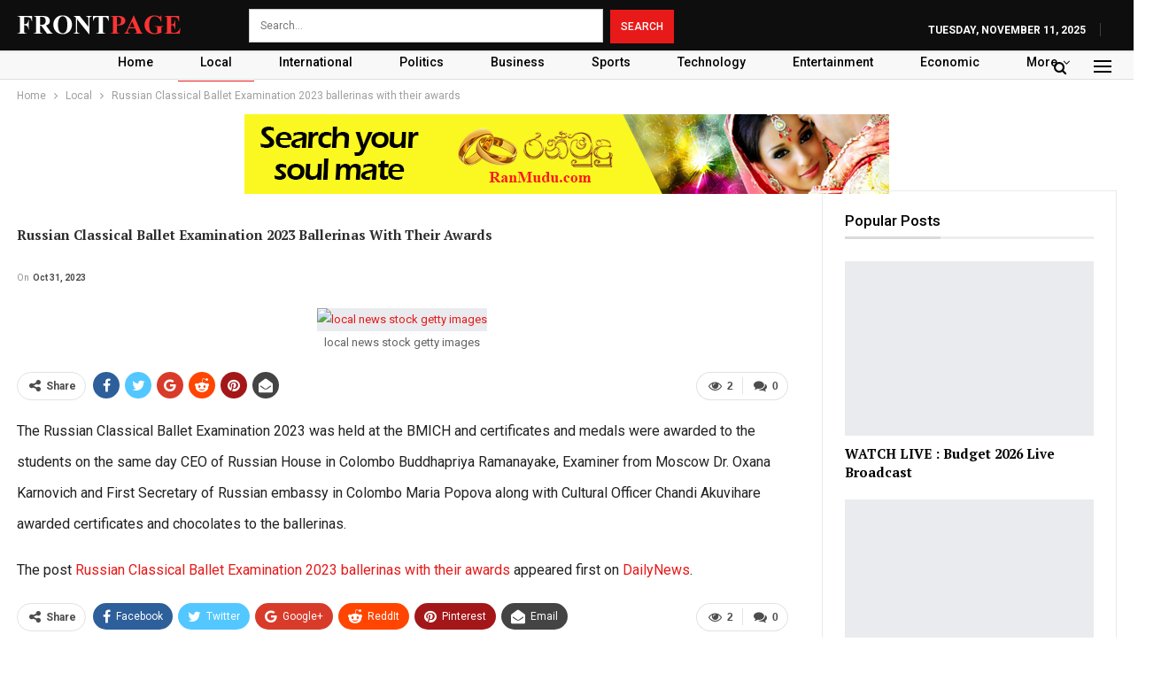

--- FILE ---
content_type: text/html; charset=UTF-8
request_url: https://frontpage.lk/russian-classical-ballet-examination-2023-ballerinas-with-their-awards/
body_size: 26380
content:
	<!DOCTYPE html>
		<!--[if IE 8]>
	<html class="ie ie8" lang="en-US"> <![endif]-->
	<!--[if IE 9]>
	<html class="ie ie9" lang="en-US"> <![endif]-->
	<!--[if gt IE 9]><!-->
<html lang="en-US"> <!--<![endif]-->
	<head><meta charset="UTF-8"><script>if(navigator.userAgent.match(/MSIE|Internet Explorer/i)||navigator.userAgent.match(/Trident\/7\..*?rv:11/i)){var href=document.location.href;if(!href.match(/[?&]nowprocket/)){if(href.indexOf("?")==-1){if(href.indexOf("#")==-1){document.location.href=href+"?nowprocket=1"}else{document.location.href=href.replace("#","?nowprocket=1#")}}else{if(href.indexOf("#")==-1){document.location.href=href+"&nowprocket=1"}else{document.location.href=href.replace("#","&nowprocket=1#")}}}}</script><script>class RocketLazyLoadScripts{constructor(){this.v="1.2.3",this.triggerEvents=["keydown","mousedown","mousemove","touchmove","touchstart","touchend","wheel"],this.userEventHandler=this._triggerListener.bind(this),this.touchStartHandler=this._onTouchStart.bind(this),this.touchMoveHandler=this._onTouchMove.bind(this),this.touchEndHandler=this._onTouchEnd.bind(this),this.clickHandler=this._onClick.bind(this),this.interceptedClicks=[],window.addEventListener("pageshow",t=>{this.persisted=t.persisted}),window.addEventListener("DOMContentLoaded",()=>{this._preconnect3rdParties()}),this.delayedScripts={normal:[],async:[],defer:[]},this.trash=[],this.allJQueries=[]}_addUserInteractionListener(t){if(document.hidden){t._triggerListener();return}this.triggerEvents.forEach(e=>window.addEventListener(e,t.userEventHandler,{passive:!0})),window.addEventListener("touchstart",t.touchStartHandler,{passive:!0}),window.addEventListener("mousedown",t.touchStartHandler),document.addEventListener("visibilitychange",t.userEventHandler)}_removeUserInteractionListener(){this.triggerEvents.forEach(t=>window.removeEventListener(t,this.userEventHandler,{passive:!0})),document.removeEventListener("visibilitychange",this.userEventHandler)}_onTouchStart(t){"HTML"!==t.target.tagName&&(window.addEventListener("touchend",this.touchEndHandler),window.addEventListener("mouseup",this.touchEndHandler),window.addEventListener("touchmove",this.touchMoveHandler,{passive:!0}),window.addEventListener("mousemove",this.touchMoveHandler),t.target.addEventListener("click",this.clickHandler),this._renameDOMAttribute(t.target,"onclick","rocket-onclick"),this._pendingClickStarted())}_onTouchMove(t){window.removeEventListener("touchend",this.touchEndHandler),window.removeEventListener("mouseup",this.touchEndHandler),window.removeEventListener("touchmove",this.touchMoveHandler,{passive:!0}),window.removeEventListener("mousemove",this.touchMoveHandler),t.target.removeEventListener("click",this.clickHandler),this._renameDOMAttribute(t.target,"rocket-onclick","onclick"),this._pendingClickFinished()}_onTouchEnd(t){window.removeEventListener("touchend",this.touchEndHandler),window.removeEventListener("mouseup",this.touchEndHandler),window.removeEventListener("touchmove",this.touchMoveHandler,{passive:!0}),window.removeEventListener("mousemove",this.touchMoveHandler)}_onClick(t){t.target.removeEventListener("click",this.clickHandler),this._renameDOMAttribute(t.target,"rocket-onclick","onclick"),this.interceptedClicks.push(t),t.preventDefault(),t.stopPropagation(),t.stopImmediatePropagation(),this._pendingClickFinished()}_replayClicks(){window.removeEventListener("touchstart",this.touchStartHandler,{passive:!0}),window.removeEventListener("mousedown",this.touchStartHandler),this.interceptedClicks.forEach(t=>{t.target.dispatchEvent(new MouseEvent("click",{view:t.view,bubbles:!0,cancelable:!0}))})}_waitForPendingClicks(){return new Promise(t=>{this._isClickPending?this._pendingClickFinished=t:t()})}_pendingClickStarted(){this._isClickPending=!0}_pendingClickFinished(){this._isClickPending=!1}_renameDOMAttribute(t,e,r){t.hasAttribute&&t.hasAttribute(e)&&(event.target.setAttribute(r,event.target.getAttribute(e)),event.target.removeAttribute(e))}_triggerListener(){this._removeUserInteractionListener(this),"loading"===document.readyState?document.addEventListener("DOMContentLoaded",this._loadEverythingNow.bind(this)):this._loadEverythingNow()}_preconnect3rdParties(){let t=[];document.querySelectorAll("script[type=rocketlazyloadscript]").forEach(e=>{if(e.hasAttribute("src")){let r=new URL(e.src).origin;r!==location.origin&&t.push({src:r,crossOrigin:e.crossOrigin||"module"===e.getAttribute("data-rocket-type")})}}),t=[...new Map(t.map(t=>[JSON.stringify(t),t])).values()],this._batchInjectResourceHints(t,"preconnect")}async _loadEverythingNow(){this.lastBreath=Date.now(),this._delayEventListeners(this),this._delayJQueryReady(this),this._handleDocumentWrite(),this._registerAllDelayedScripts(),this._preloadAllScripts(),await this._loadScriptsFromList(this.delayedScripts.normal),await this._loadScriptsFromList(this.delayedScripts.defer),await this._loadScriptsFromList(this.delayedScripts.async);try{await this._triggerDOMContentLoaded(),await this._triggerWindowLoad()}catch(t){console.error(t)}window.dispatchEvent(new Event("rocket-allScriptsLoaded")),this._waitForPendingClicks().then(()=>{this._replayClicks()}),this._emptyTrash()}_registerAllDelayedScripts(){document.querySelectorAll("script[type=rocketlazyloadscript]").forEach(t=>{t.hasAttribute("data-rocket-src")?t.hasAttribute("async")&&!1!==t.async?this.delayedScripts.async.push(t):t.hasAttribute("defer")&&!1!==t.defer||"module"===t.getAttribute("data-rocket-type")?this.delayedScripts.defer.push(t):this.delayedScripts.normal.push(t):this.delayedScripts.normal.push(t)})}async _transformScript(t){return new Promise((await this._littleBreath(),navigator.userAgent.indexOf("Firefox/")>0||""===navigator.vendor)?e=>{let r=document.createElement("script");[...t.attributes].forEach(t=>{let e=t.nodeName;"type"!==e&&("data-rocket-type"===e&&(e="type"),"data-rocket-src"===e&&(e="src"),r.setAttribute(e,t.nodeValue))}),t.text&&(r.text=t.text),r.hasAttribute("src")?(r.addEventListener("load",e),r.addEventListener("error",e)):(r.text=t.text,e());try{t.parentNode.replaceChild(r,t)}catch(i){e()}}:async e=>{function r(){t.setAttribute("data-rocket-status","failed"),e()}try{let i=t.getAttribute("data-rocket-type"),n=t.getAttribute("data-rocket-src");t.text,i?(t.type=i,t.removeAttribute("data-rocket-type")):t.removeAttribute("type"),t.addEventListener("load",function r(){t.setAttribute("data-rocket-status","executed"),e()}),t.addEventListener("error",r),n?(t.removeAttribute("data-rocket-src"),t.src=n):t.src="data:text/javascript;base64,"+window.btoa(unescape(encodeURIComponent(t.text)))}catch(s){r()}})}async _loadScriptsFromList(t){let e=t.shift();return e&&e.isConnected?(await this._transformScript(e),this._loadScriptsFromList(t)):Promise.resolve()}_preloadAllScripts(){this._batchInjectResourceHints([...this.delayedScripts.normal,...this.delayedScripts.defer,...this.delayedScripts.async],"preload")}_batchInjectResourceHints(t,e){var r=document.createDocumentFragment();t.forEach(t=>{let i=t.getAttribute&&t.getAttribute("data-rocket-src")||t.src;if(i){let n=document.createElement("link");n.href=i,n.rel=e,"preconnect"!==e&&(n.as="script"),t.getAttribute&&"module"===t.getAttribute("data-rocket-type")&&(n.crossOrigin=!0),t.crossOrigin&&(n.crossOrigin=t.crossOrigin),t.integrity&&(n.integrity=t.integrity),r.appendChild(n),this.trash.push(n)}}),document.head.appendChild(r)}_delayEventListeners(t){let e={};function r(t,r){!function t(r){!e[r]&&(e[r]={originalFunctions:{add:r.addEventListener,remove:r.removeEventListener},eventsToRewrite:[]},r.addEventListener=function(){arguments[0]=i(arguments[0]),e[r].originalFunctions.add.apply(r,arguments)},r.removeEventListener=function(){arguments[0]=i(arguments[0]),e[r].originalFunctions.remove.apply(r,arguments)});function i(t){return e[r].eventsToRewrite.indexOf(t)>=0?"rocket-"+t:t}}(t),e[t].eventsToRewrite.push(r)}function i(t,e){let r=t[e];Object.defineProperty(t,e,{get:()=>r||function(){},set(i){t["rocket"+e]=r=i}})}r(document,"DOMContentLoaded"),r(window,"DOMContentLoaded"),r(window,"load"),r(window,"pageshow"),r(document,"readystatechange"),i(document,"onreadystatechange"),i(window,"onload"),i(window,"onpageshow")}_delayJQueryReady(t){let e;function r(r){if(r&&r.fn&&!t.allJQueries.includes(r)){r.fn.ready=r.fn.init.prototype.ready=function(e){return t.domReadyFired?e.bind(document)(r):document.addEventListener("rocket-DOMContentLoaded",()=>e.bind(document)(r)),r([])};let i=r.fn.on;r.fn.on=r.fn.init.prototype.on=function(){if(this[0]===window){function t(t){return t.split(" ").map(t=>"load"===t||0===t.indexOf("load.")?"rocket-jquery-load":t).join(" ")}"string"==typeof arguments[0]||arguments[0]instanceof String?arguments[0]=t(arguments[0]):"object"==typeof arguments[0]&&Object.keys(arguments[0]).forEach(e=>{let r=arguments[0][e];delete arguments[0][e],arguments[0][t(e)]=r})}return i.apply(this,arguments),this},t.allJQueries.push(r)}e=r}r(window.jQuery),Object.defineProperty(window,"jQuery",{get:()=>e,set(t){r(t)}})}async _triggerDOMContentLoaded(){this.domReadyFired=!0,await this._littleBreath(),document.dispatchEvent(new Event("rocket-DOMContentLoaded")),await this._littleBreath(),window.dispatchEvent(new Event("rocket-DOMContentLoaded")),await this._littleBreath(),document.dispatchEvent(new Event("rocket-readystatechange")),await this._littleBreath(),document.rocketonreadystatechange&&document.rocketonreadystatechange()}async _triggerWindowLoad(){await this._littleBreath(),window.dispatchEvent(new Event("rocket-load")),await this._littleBreath(),window.rocketonload&&window.rocketonload(),await this._littleBreath(),this.allJQueries.forEach(t=>t(window).trigger("rocket-jquery-load")),await this._littleBreath();let t=new Event("rocket-pageshow");t.persisted=this.persisted,window.dispatchEvent(t),await this._littleBreath(),window.rocketonpageshow&&window.rocketonpageshow({persisted:this.persisted})}_handleDocumentWrite(){let t=new Map;document.write=document.writeln=function(e){let r=document.currentScript;r||console.error("WPRocket unable to document.write this: "+e);let i=document.createRange(),n=r.parentElement,s=t.get(r);void 0===s&&(s=r.nextSibling,t.set(r,s));let a=document.createDocumentFragment();i.setStart(a,0),a.appendChild(i.createContextualFragment(e)),n.insertBefore(a,s)}}async _littleBreath(){Date.now()-this.lastBreath>45&&(await this._requestAnimFrame(),this.lastBreath=Date.now())}async _requestAnimFrame(){return document.hidden?new Promise(t=>setTimeout(t)):new Promise(t=>requestAnimationFrame(t))}_emptyTrash(){this.trash.forEach(t=>t.remove())}static run(){let t=new RocketLazyLoadScripts;t._addUserInteractionListener(t)}}RocketLazyLoadScripts.run();</script>
				
		<meta http-equiv="X-UA-Compatible" content="IE=edge">
		<meta name="viewport" content="width=device-width, initial-scale=1.0">
		<link rel="pingback" href="https://frontpage.lk/xmlrpc.php"/>

		<title>Russian Classical Ballet Examination 2023 ballerinas with their awards &#8211; FrontPage</title>
<meta name='robots' content='max-image-preview:large' />
	<style>img:is([sizes="auto" i], [sizes^="auto," i]) { contain-intrinsic-size: 3000px 1500px }</style>
	
<!-- Better Open Graph, Schema.org & Twitter Integration -->
<meta property="og:locale" content="en_us"/>
<meta property="og:site_name" content="FrontPage"/>
<meta property="og:url" content="https://frontpage.lk/russian-classical-ballet-examination-2023-ballerinas-with-their-awards/"/>
<meta property="og:title" content="Russian Classical Ballet Examination 2023 ballerinas with their awards"/>
<meta property="og:image" content="https://frontpage.lk/wp-content/uploads/2023/10/local-news-stock-getty-images-1024x681.webp"/>
<meta property="og:image:alt" content="local news stock getty images"/>
<meta property="article:section" content="Local"/>
<meta property="og:description" content="The Russian Classical Ballet Examination 2023 was held at the BMICH and certificates and medals were awarded to the students on the…
The post Russian Classical Ballet Examination 2023 ballerinas with their awards appeared first on DailyNews."/>
<meta property="og:type" content="article"/>
<meta name="twitter:card" content="summary"/>
<meta name="twitter:url" content="https://frontpage.lk/russian-classical-ballet-examination-2023-ballerinas-with-their-awards/"/>
<meta name="twitter:title" content="Russian Classical Ballet Examination 2023 ballerinas with their awards"/>
<meta name="twitter:description" content="The Russian Classical Ballet Examination 2023 was held at the BMICH and certificates and medals were awarded to the students on the…
The post Russian Classical Ballet Examination 2023 ballerinas with their awards appeared first on DailyNews."/>
<meta name="twitter:image" content="https://frontpage.lk/wp-content/uploads/2023/10/local-news-stock-getty-images-1024x681.webp"/>
<meta name="twitter:image:alt" content="local news stock getty images"/>
<!-- / Better Open Graph, Schema.org & Twitter Integration. -->
<link rel='dns-prefetch' href='//fonts.googleapis.com' />
<link rel="alternate" type="application/rss+xml" title="FrontPage &raquo; Feed" href="https://frontpage.lk/feed/" />
<link rel="alternate" type="application/rss+xml" title="FrontPage &raquo; Comments Feed" href="https://frontpage.lk/comments/feed/" />
<script type="text/javascript" id="wpp-js" src="https://frontpage.lk/wp-content/plugins/wordpress-popular-posts/assets/js/wpp.min.js?ver=7.3.3" data-sampling="0" data-sampling-rate="100" data-api-url="https://frontpage.lk/wp-json/wordpress-popular-posts" data-post-id="201907" data-token="ca4fe744f8" data-lang="0" data-debug="0"></script>
<link rel="alternate" type="application/rss+xml" title="FrontPage &raquo; Russian Classical Ballet Examination 2023 ballerinas with their awards Comments Feed" href="https://frontpage.lk/russian-classical-ballet-examination-2023-ballerinas-with-their-awards/feed/" />
<script type="rocketlazyloadscript" data-rocket-type="text/javascript">
/* <![CDATA[ */
window._wpemojiSettings = {"baseUrl":"https:\/\/s.w.org\/images\/core\/emoji\/16.0.1\/72x72\/","ext":".png","svgUrl":"https:\/\/s.w.org\/images\/core\/emoji\/16.0.1\/svg\/","svgExt":".svg","source":{"concatemoji":"https:\/\/frontpage.lk\/wp-includes\/js\/wp-emoji-release.min.js?ver=6.8.3"}};
/*! This file is auto-generated */
!function(s,n){var o,i,e;function c(e){try{var t={supportTests:e,timestamp:(new Date).valueOf()};sessionStorage.setItem(o,JSON.stringify(t))}catch(e){}}function p(e,t,n){e.clearRect(0,0,e.canvas.width,e.canvas.height),e.fillText(t,0,0);var t=new Uint32Array(e.getImageData(0,0,e.canvas.width,e.canvas.height).data),a=(e.clearRect(0,0,e.canvas.width,e.canvas.height),e.fillText(n,0,0),new Uint32Array(e.getImageData(0,0,e.canvas.width,e.canvas.height).data));return t.every(function(e,t){return e===a[t]})}function u(e,t){e.clearRect(0,0,e.canvas.width,e.canvas.height),e.fillText(t,0,0);for(var n=e.getImageData(16,16,1,1),a=0;a<n.data.length;a++)if(0!==n.data[a])return!1;return!0}function f(e,t,n,a){switch(t){case"flag":return n(e,"\ud83c\udff3\ufe0f\u200d\u26a7\ufe0f","\ud83c\udff3\ufe0f\u200b\u26a7\ufe0f")?!1:!n(e,"\ud83c\udde8\ud83c\uddf6","\ud83c\udde8\u200b\ud83c\uddf6")&&!n(e,"\ud83c\udff4\udb40\udc67\udb40\udc62\udb40\udc65\udb40\udc6e\udb40\udc67\udb40\udc7f","\ud83c\udff4\u200b\udb40\udc67\u200b\udb40\udc62\u200b\udb40\udc65\u200b\udb40\udc6e\u200b\udb40\udc67\u200b\udb40\udc7f");case"emoji":return!a(e,"\ud83e\udedf")}return!1}function g(e,t,n,a){var r="undefined"!=typeof WorkerGlobalScope&&self instanceof WorkerGlobalScope?new OffscreenCanvas(300,150):s.createElement("canvas"),o=r.getContext("2d",{willReadFrequently:!0}),i=(o.textBaseline="top",o.font="600 32px Arial",{});return e.forEach(function(e){i[e]=t(o,e,n,a)}),i}function t(e){var t=s.createElement("script");t.src=e,t.defer=!0,s.head.appendChild(t)}"undefined"!=typeof Promise&&(o="wpEmojiSettingsSupports",i=["flag","emoji"],n.supports={everything:!0,everythingExceptFlag:!0},e=new Promise(function(e){s.addEventListener("DOMContentLoaded",e,{once:!0})}),new Promise(function(t){var n=function(){try{var e=JSON.parse(sessionStorage.getItem(o));if("object"==typeof e&&"number"==typeof e.timestamp&&(new Date).valueOf()<e.timestamp+604800&&"object"==typeof e.supportTests)return e.supportTests}catch(e){}return null}();if(!n){if("undefined"!=typeof Worker&&"undefined"!=typeof OffscreenCanvas&&"undefined"!=typeof URL&&URL.createObjectURL&&"undefined"!=typeof Blob)try{var e="postMessage("+g.toString()+"("+[JSON.stringify(i),f.toString(),p.toString(),u.toString()].join(",")+"));",a=new Blob([e],{type:"text/javascript"}),r=new Worker(URL.createObjectURL(a),{name:"wpTestEmojiSupports"});return void(r.onmessage=function(e){c(n=e.data),r.terminate(),t(n)})}catch(e){}c(n=g(i,f,p,u))}t(n)}).then(function(e){for(var t in e)n.supports[t]=e[t],n.supports.everything=n.supports.everything&&n.supports[t],"flag"!==t&&(n.supports.everythingExceptFlag=n.supports.everythingExceptFlag&&n.supports[t]);n.supports.everythingExceptFlag=n.supports.everythingExceptFlag&&!n.supports.flag,n.DOMReady=!1,n.readyCallback=function(){n.DOMReady=!0}}).then(function(){return e}).then(function(){var e;n.supports.everything||(n.readyCallback(),(e=n.source||{}).concatemoji?t(e.concatemoji):e.wpemoji&&e.twemoji&&(t(e.twemoji),t(e.wpemoji)))}))}((window,document),window._wpemojiSettings);
/* ]]> */
</script>
<style id='wp-emoji-styles-inline-css' type='text/css'>

	img.wp-smiley, img.emoji {
		display: inline !important;
		border: none !important;
		box-shadow: none !important;
		height: 1em !important;
		width: 1em !important;
		margin: 0 0.07em !important;
		vertical-align: -0.1em !important;
		background: none !important;
		padding: 0 !important;
	}
</style>
<link rel='stylesheet' id='wp-block-library-css' href='https://frontpage.lk/wp-includes/css/dist/block-library/style.min.css?ver=6.8.3' type='text/css' media='all' />
<style id='classic-theme-styles-inline-css' type='text/css'>
/*! This file is auto-generated */
.wp-block-button__link{color:#fff;background-color:#32373c;border-radius:9999px;box-shadow:none;text-decoration:none;padding:calc(.667em + 2px) calc(1.333em + 2px);font-size:1.125em}.wp-block-file__button{background:#32373c;color:#fff;text-decoration:none}
</style>
<style id='global-styles-inline-css' type='text/css'>
:root{--wp--preset--aspect-ratio--square: 1;--wp--preset--aspect-ratio--4-3: 4/3;--wp--preset--aspect-ratio--3-4: 3/4;--wp--preset--aspect-ratio--3-2: 3/2;--wp--preset--aspect-ratio--2-3: 2/3;--wp--preset--aspect-ratio--16-9: 16/9;--wp--preset--aspect-ratio--9-16: 9/16;--wp--preset--color--black: #000000;--wp--preset--color--cyan-bluish-gray: #abb8c3;--wp--preset--color--white: #ffffff;--wp--preset--color--pale-pink: #f78da7;--wp--preset--color--vivid-red: #cf2e2e;--wp--preset--color--luminous-vivid-orange: #ff6900;--wp--preset--color--luminous-vivid-amber: #fcb900;--wp--preset--color--light-green-cyan: #7bdcb5;--wp--preset--color--vivid-green-cyan: #00d084;--wp--preset--color--pale-cyan-blue: #8ed1fc;--wp--preset--color--vivid-cyan-blue: #0693e3;--wp--preset--color--vivid-purple: #9b51e0;--wp--preset--gradient--vivid-cyan-blue-to-vivid-purple: linear-gradient(135deg,rgba(6,147,227,1) 0%,rgb(155,81,224) 100%);--wp--preset--gradient--light-green-cyan-to-vivid-green-cyan: linear-gradient(135deg,rgb(122,220,180) 0%,rgb(0,208,130) 100%);--wp--preset--gradient--luminous-vivid-amber-to-luminous-vivid-orange: linear-gradient(135deg,rgba(252,185,0,1) 0%,rgba(255,105,0,1) 100%);--wp--preset--gradient--luminous-vivid-orange-to-vivid-red: linear-gradient(135deg,rgba(255,105,0,1) 0%,rgb(207,46,46) 100%);--wp--preset--gradient--very-light-gray-to-cyan-bluish-gray: linear-gradient(135deg,rgb(238,238,238) 0%,rgb(169,184,195) 100%);--wp--preset--gradient--cool-to-warm-spectrum: linear-gradient(135deg,rgb(74,234,220) 0%,rgb(151,120,209) 20%,rgb(207,42,186) 40%,rgb(238,44,130) 60%,rgb(251,105,98) 80%,rgb(254,248,76) 100%);--wp--preset--gradient--blush-light-purple: linear-gradient(135deg,rgb(255,206,236) 0%,rgb(152,150,240) 100%);--wp--preset--gradient--blush-bordeaux: linear-gradient(135deg,rgb(254,205,165) 0%,rgb(254,45,45) 50%,rgb(107,0,62) 100%);--wp--preset--gradient--luminous-dusk: linear-gradient(135deg,rgb(255,203,112) 0%,rgb(199,81,192) 50%,rgb(65,88,208) 100%);--wp--preset--gradient--pale-ocean: linear-gradient(135deg,rgb(255,245,203) 0%,rgb(182,227,212) 50%,rgb(51,167,181) 100%);--wp--preset--gradient--electric-grass: linear-gradient(135deg,rgb(202,248,128) 0%,rgb(113,206,126) 100%);--wp--preset--gradient--midnight: linear-gradient(135deg,rgb(2,3,129) 0%,rgb(40,116,252) 100%);--wp--preset--font-size--small: 13px;--wp--preset--font-size--medium: 20px;--wp--preset--font-size--large: 36px;--wp--preset--font-size--x-large: 42px;--wp--preset--spacing--20: 0.44rem;--wp--preset--spacing--30: 0.67rem;--wp--preset--spacing--40: 1rem;--wp--preset--spacing--50: 1.5rem;--wp--preset--spacing--60: 2.25rem;--wp--preset--spacing--70: 3.38rem;--wp--preset--spacing--80: 5.06rem;--wp--preset--shadow--natural: 6px 6px 9px rgba(0, 0, 0, 0.2);--wp--preset--shadow--deep: 12px 12px 50px rgba(0, 0, 0, 0.4);--wp--preset--shadow--sharp: 6px 6px 0px rgba(0, 0, 0, 0.2);--wp--preset--shadow--outlined: 6px 6px 0px -3px rgba(255, 255, 255, 1), 6px 6px rgba(0, 0, 0, 1);--wp--preset--shadow--crisp: 6px 6px 0px rgba(0, 0, 0, 1);}:where(.is-layout-flex){gap: 0.5em;}:where(.is-layout-grid){gap: 0.5em;}body .is-layout-flex{display: flex;}.is-layout-flex{flex-wrap: wrap;align-items: center;}.is-layout-flex > :is(*, div){margin: 0;}body .is-layout-grid{display: grid;}.is-layout-grid > :is(*, div){margin: 0;}:where(.wp-block-columns.is-layout-flex){gap: 2em;}:where(.wp-block-columns.is-layout-grid){gap: 2em;}:where(.wp-block-post-template.is-layout-flex){gap: 1.25em;}:where(.wp-block-post-template.is-layout-grid){gap: 1.25em;}.has-black-color{color: var(--wp--preset--color--black) !important;}.has-cyan-bluish-gray-color{color: var(--wp--preset--color--cyan-bluish-gray) !important;}.has-white-color{color: var(--wp--preset--color--white) !important;}.has-pale-pink-color{color: var(--wp--preset--color--pale-pink) !important;}.has-vivid-red-color{color: var(--wp--preset--color--vivid-red) !important;}.has-luminous-vivid-orange-color{color: var(--wp--preset--color--luminous-vivid-orange) !important;}.has-luminous-vivid-amber-color{color: var(--wp--preset--color--luminous-vivid-amber) !important;}.has-light-green-cyan-color{color: var(--wp--preset--color--light-green-cyan) !important;}.has-vivid-green-cyan-color{color: var(--wp--preset--color--vivid-green-cyan) !important;}.has-pale-cyan-blue-color{color: var(--wp--preset--color--pale-cyan-blue) !important;}.has-vivid-cyan-blue-color{color: var(--wp--preset--color--vivid-cyan-blue) !important;}.has-vivid-purple-color{color: var(--wp--preset--color--vivid-purple) !important;}.has-black-background-color{background-color: var(--wp--preset--color--black) !important;}.has-cyan-bluish-gray-background-color{background-color: var(--wp--preset--color--cyan-bluish-gray) !important;}.has-white-background-color{background-color: var(--wp--preset--color--white) !important;}.has-pale-pink-background-color{background-color: var(--wp--preset--color--pale-pink) !important;}.has-vivid-red-background-color{background-color: var(--wp--preset--color--vivid-red) !important;}.has-luminous-vivid-orange-background-color{background-color: var(--wp--preset--color--luminous-vivid-orange) !important;}.has-luminous-vivid-amber-background-color{background-color: var(--wp--preset--color--luminous-vivid-amber) !important;}.has-light-green-cyan-background-color{background-color: var(--wp--preset--color--light-green-cyan) !important;}.has-vivid-green-cyan-background-color{background-color: var(--wp--preset--color--vivid-green-cyan) !important;}.has-pale-cyan-blue-background-color{background-color: var(--wp--preset--color--pale-cyan-blue) !important;}.has-vivid-cyan-blue-background-color{background-color: var(--wp--preset--color--vivid-cyan-blue) !important;}.has-vivid-purple-background-color{background-color: var(--wp--preset--color--vivid-purple) !important;}.has-black-border-color{border-color: var(--wp--preset--color--black) !important;}.has-cyan-bluish-gray-border-color{border-color: var(--wp--preset--color--cyan-bluish-gray) !important;}.has-white-border-color{border-color: var(--wp--preset--color--white) !important;}.has-pale-pink-border-color{border-color: var(--wp--preset--color--pale-pink) !important;}.has-vivid-red-border-color{border-color: var(--wp--preset--color--vivid-red) !important;}.has-luminous-vivid-orange-border-color{border-color: var(--wp--preset--color--luminous-vivid-orange) !important;}.has-luminous-vivid-amber-border-color{border-color: var(--wp--preset--color--luminous-vivid-amber) !important;}.has-light-green-cyan-border-color{border-color: var(--wp--preset--color--light-green-cyan) !important;}.has-vivid-green-cyan-border-color{border-color: var(--wp--preset--color--vivid-green-cyan) !important;}.has-pale-cyan-blue-border-color{border-color: var(--wp--preset--color--pale-cyan-blue) !important;}.has-vivid-cyan-blue-border-color{border-color: var(--wp--preset--color--vivid-cyan-blue) !important;}.has-vivid-purple-border-color{border-color: var(--wp--preset--color--vivid-purple) !important;}.has-vivid-cyan-blue-to-vivid-purple-gradient-background{background: var(--wp--preset--gradient--vivid-cyan-blue-to-vivid-purple) !important;}.has-light-green-cyan-to-vivid-green-cyan-gradient-background{background: var(--wp--preset--gradient--light-green-cyan-to-vivid-green-cyan) !important;}.has-luminous-vivid-amber-to-luminous-vivid-orange-gradient-background{background: var(--wp--preset--gradient--luminous-vivid-amber-to-luminous-vivid-orange) !important;}.has-luminous-vivid-orange-to-vivid-red-gradient-background{background: var(--wp--preset--gradient--luminous-vivid-orange-to-vivid-red) !important;}.has-very-light-gray-to-cyan-bluish-gray-gradient-background{background: var(--wp--preset--gradient--very-light-gray-to-cyan-bluish-gray) !important;}.has-cool-to-warm-spectrum-gradient-background{background: var(--wp--preset--gradient--cool-to-warm-spectrum) !important;}.has-blush-light-purple-gradient-background{background: var(--wp--preset--gradient--blush-light-purple) !important;}.has-blush-bordeaux-gradient-background{background: var(--wp--preset--gradient--blush-bordeaux) !important;}.has-luminous-dusk-gradient-background{background: var(--wp--preset--gradient--luminous-dusk) !important;}.has-pale-ocean-gradient-background{background: var(--wp--preset--gradient--pale-ocean) !important;}.has-electric-grass-gradient-background{background: var(--wp--preset--gradient--electric-grass) !important;}.has-midnight-gradient-background{background: var(--wp--preset--gradient--midnight) !important;}.has-small-font-size{font-size: var(--wp--preset--font-size--small) !important;}.has-medium-font-size{font-size: var(--wp--preset--font-size--medium) !important;}.has-large-font-size{font-size: var(--wp--preset--font-size--large) !important;}.has-x-large-font-size{font-size: var(--wp--preset--font-size--x-large) !important;}
:where(.wp-block-post-template.is-layout-flex){gap: 1.25em;}:where(.wp-block-post-template.is-layout-grid){gap: 1.25em;}
:where(.wp-block-columns.is-layout-flex){gap: 2em;}:where(.wp-block-columns.is-layout-grid){gap: 2em;}
:root :where(.wp-block-pullquote){font-size: 1.5em;line-height: 1.6;}
</style>
<link data-minify="1" rel='stylesheet' id='contact-form-7-css' href='https://frontpage.lk/wp-content/cache/min/1/wp-content/plugins/contact-form-7/includes/css/styles.css?ver=1708676347' type='text/css' media='all' />
<link data-minify="1" rel='stylesheet' id='same-category-posts-css' href='https://frontpage.lk/wp-content/cache/min/1/wp-content/plugins/same-category-posts/same-category-posts.css?ver=1708676347' type='text/css' media='all' />
<link data-minify="1" rel='stylesheet' id='wordpress-popular-posts-css-css' href='https://frontpage.lk/wp-content/cache/min/1/wp-content/plugins/wordpress-popular-posts/assets/css/wpp.css?ver=1708676347' type='text/css' media='all' />
<link data-minify="1" rel='stylesheet' id='ms-main-css' href='https://frontpage.lk/wp-content/cache/min/1/wp-content/plugins/masterslider/public/assets/css/masterslider.main.css?ver=1708676347' type='text/css' media='all' />
<link rel='stylesheet' id='ms-custom-css' href='https://frontpage.lk/wp-content/uploads/masterslider/custom.css?ver=1.1' type='text/css' media='all' />
<link rel='stylesheet' id='better-framework-main-fonts-css' href='https://fonts.googleapis.com/css?family=Roboto:400,500,700,400italic%7CPT+Serif:700&#038;display=swap' type='text/css' media='all' />
<script type="rocketlazyloadscript" data-rocket-type="text/javascript" data-rocket-src="https://frontpage.lk/wp-includes/js/jquery/jquery.min.js?ver=3.7.1" id="jquery-core-js"></script>
<script type="rocketlazyloadscript" data-rocket-type="text/javascript" data-rocket-src="https://frontpage.lk/wp-includes/js/jquery/jquery-migrate.min.js?ver=3.4.1" id="jquery-migrate-js"></script>
<!--[if lt IE 9]>
<script type="text/javascript" src="https://frontpage.lk/wp-content/themes/publisher/includes/libs/better-framework/assets/js/html5shiv.min.js?ver=3.15.0" id="bf-html5shiv-js"></script>
<![endif]-->
<!--[if lt IE 9]>
<script type="text/javascript" src="https://frontpage.lk/wp-content/themes/publisher/includes/libs/better-framework/assets/js/respond.min.js?ver=3.15.0" id="bf-respond-js"></script>
<![endif]-->
<link rel="https://api.w.org/" href="https://frontpage.lk/wp-json/" /><link rel="alternate" title="JSON" type="application/json" href="https://frontpage.lk/wp-json/wp/v2/posts/201907" /><link rel="EditURI" type="application/rsd+xml" title="RSD" href="https://frontpage.lk/xmlrpc.php?rsd" />
<meta name="generator" content="WordPress 6.8.3" />
<link rel="canonical" href="https://frontpage.lk/russian-classical-ballet-examination-2023-ballerinas-with-their-awards/" />
<link rel='shortlink' href='https://frontpage.lk/?p=201907' />
<link rel="alternate" title="oEmbed (JSON)" type="application/json+oembed" href="https://frontpage.lk/wp-json/oembed/1.0/embed?url=https%3A%2F%2Ffrontpage.lk%2Frussian-classical-ballet-examination-2023-ballerinas-with-their-awards%2F" />
<link rel="alternate" title="oEmbed (XML)" type="text/xml+oembed" href="https://frontpage.lk/wp-json/oembed/1.0/embed?url=https%3A%2F%2Ffrontpage.lk%2Frussian-classical-ballet-examination-2023-ballerinas-with-their-awards%2F&#038;format=xml" />
			<link rel="amphtml" href="https://frontpage.lk/amp/russian-classical-ballet-examination-2023-ballerinas-with-their-awards/"/>
			<script type="rocketlazyloadscript">var ms_grabbing_curosr='https://frontpage.lk/wp-content/plugins/masterslider/public/assets/css/common/grabbing.cur',ms_grab_curosr='https://frontpage.lk/wp-content/plugins/masterslider/public/assets/css/common/grab.cur';</script>
<meta name="generator" content="MasterSlider 3.5.5 - Responsive Touch Image Slider" />
<meta name="generator" content="performance-lab 3.9.0; plugins: ">
            <style id="wpp-loading-animation-styles">@-webkit-keyframes bgslide{from{background-position-x:0}to{background-position-x:-200%}}@keyframes bgslide{from{background-position-x:0}to{background-position-x:-200%}}.wpp-widget-block-placeholder,.wpp-shortcode-placeholder{margin:0 auto;width:60px;height:3px;background:#dd3737;background:linear-gradient(90deg,#dd3737 0%,#571313 10%,#dd3737 100%);background-size:200% auto;border-radius:3px;-webkit-animation:bgslide 1s infinite linear;animation:bgslide 1s infinite linear}</style>
            <script type="rocketlazyloadscript" async data-rocket-src="https://pagead2.googlesyndication.com/pagead/js/adsbygoogle.js?client=ca-pub-3464349132308847"
     crossorigin="anonymous"></script><meta name="generator" content="Feed to Post 3.13.2" />
<meta name="generator" content="Powered by WPBakery Page Builder - drag and drop page builder for WordPress."/>
<script type="application/ld+json">{
    "@context": "http://schema.org/",
    "@type": "Organization",
    "@id": "#organization",
    "logo": {
        "@type": "ImageObject",
        "url": "https://frontpage.lk/wp-content/uploads/2022/10/logo-3.png"
    },
    "url": "https://frontpage.lk/",
    "name": "FrontPage",
    "description": "Be the First to Know"
}</script>
<script type="application/ld+json">{
    "@context": "http://schema.org/",
    "@type": "WebSite",
    "name": "FrontPage",
    "alternateName": "Be the First to Know",
    "url": "https://frontpage.lk/"
}</script>
<script type="application/ld+json">{
    "@context": "http://schema.org/",
    "@type": "BlogPosting",
    "headline": "Russian Classical Ballet Examination 2023 ballerinas with their awards",
    "description": "The Russian Classical Ballet Examination 2023 was held at the BMICH and certificates and medals were awarded to the students on the\u2026\nThe post Russian Classical Ballet Examination 2023 ballerinas with their awards appeared first on DailyNews.",
    "datePublished": "2023-10-31",
    "dateModified": "2023-11-01",
    "author": {
        "@type": "Person",
        "@id": "#person-frontpage",
        "name": "frontpage"
    },
    "image": "https://frontpage.lk/wp-content/uploads/2023/10/local-news-stock-getty-images-jpg.webp",
    "interactionStatistic": [
        {
            "@type": "InteractionCounter",
            "interactionType": "http://schema.org/CommentAction",
            "userInteractionCount": "0"
        }
    ],
    "publisher": {
        "@id": "#organization"
    },
    "mainEntityOfPage": "https://frontpage.lk/russian-classical-ballet-examination-2023-ballerinas-with-their-awards/"
}</script>
<link data-minify="1" rel='stylesheet' id='bf-minifed-css-1' href='https://frontpage.lk/wp-content/cache/min/1/wp-content/bs-booster-cache/199c4b914cd32c31563c0f263f9fca8f.css?ver=1708676347' type='text/css' media='all' />
<link data-minify="1" rel='stylesheet' id='7.11.0-1761475057' href='https://frontpage.lk/wp-content/cache/min/1/wp-content/bs-booster-cache/dad540befd73023e787bcfc58c17d08e.css?ver=1761475068' type='text/css' media='all' />
<link rel="icon" href="https://frontpage.lk/wp-content/uploads/2022/10/favicon.ico" sizes="32x32" />
<link rel="icon" href="https://frontpage.lk/wp-content/uploads/2022/10/favicon.ico" sizes="192x192" />
<link rel="apple-touch-icon" href="https://frontpage.lk/wp-content/uploads/2022/10/favicon.ico" />
<meta name="msapplication-TileImage" content="https://frontpage.lk/wp-content/uploads/2022/10/favicon.ico" />
		<style type="text/css" id="wp-custom-css">
			.topbar {
    height: 58px!important;
}

.menu-item-date {
	float: right !important;
    padding-top: 15px !important;
}

.logo {
	    padding-top: 15px;
}

@media screen and (min-width: 767px) {
.search-field {
  width: auto !important;
}
}
@media screen and (min-width: 767px) {
.search-field {
	    width: 400px !important;
}
}
@media screen and (min-width: 767px) {
.search-form {
    padding-left: 60px !important;
    padding-top: 10px !important;
}
}

.header-inner {
	display: none !important;
}

.home .post-summary {
	display: none !important;
}

.home .section-heading {
    margin-bottom: 0px !important;
}

.home .post-meta {
		display: none !important;
}

.home .listing-item {
    margin-bottom: 5px !important;
}

.home .row-2 {
	    margin-top: 5px !important;
}

menu li {
	  display: block !important;
}

.menu-footer-menu-container {
	    padding-top: 10px !important;
}

.footer-menu-wrapper {
		display: none !important;
}

.footer-widgets {
	
    padding-bottom: 10px !important;
    padding-top: 20px !important;
}

.term-badge {
		display: none !important;
}

.home .slides {
	border: 3px solid #ee1c25 !important;
}

.better-newsticker {
    background-color: #9d1a20 !important;
}

.limit-line {
	color: #fff !important;
}

.off-canvas-header {
	background: #000000 !important;
}

.off-canvas-inner>div {
	color: #fff;
}

.main-menu>li>a {
    line-height: 47px !important;
}

.main-menu.menu {
	height: 45px !important;
	width: 1300px !important;
}
.main-menu-container {
	    padding-left: 1px !important;
}
.menu-item-249 a {
	    padding-left: 15px !important;
}

.main-menu-inner {
	    margin-top: -12px !important;
}

.btn {
width: 30%;
min-width: 200px;
}

.section-heading a:before {
    content: '';
    position: absolute;
    top: 0;
    right: 0;
    bottom: 0;
    left: 0;
    z-index: 999;
}

.home .listing-grid-1 {
	border-bottom: 1px solid rgba(0, 0, 0, 0.2);
}

.home .listing-item:nth-child(even) {
		border-top: 1px solid rgba(0, 0, 0, 0.2);
}

.field-type-taxonomy-term-reference {
	display: none!important;
}

.field-name-field-image {
		display: none!important;
}

.field-name-field-top-strap {
		display: none!important;
}

.field-name-field-articletags {
		display: none!important;
}

.field-name-field-image-caption {
		display: none!important;
}

.field-type-taxonomy-term-reference {
		display: none!important;
}

.a2a_kit_size_32 {
		display: none!important;
}

.date-display-single {
		display: none!important;
}		</style>
		<noscript><style> .wpb_animate_when_almost_visible { opacity: 1; }</style></noscript><noscript><style id="rocket-lazyload-nojs-css">.rll-youtube-player, [data-lazy-src]{display:none !important;}</style></noscript>		<!-- Google tag (gtag.js) -->
<script type="rocketlazyloadscript" async data-rocket-src="https://www.googletagmanager.com/gtag/js?id=UA-201055337-1"></script>
<script type="rocketlazyloadscript">
  window.dataLayer = window.dataLayer || [];
  function gtag(){dataLayer.push(arguments);}
  gtag('js', new Date());

  gtag('config', 'UA-201055337-1');
</script>

	</head>

<body class="wp-singular post-template-default single single-post postid-201907 single-format-standard wp-theme-publisher _masterslider _msp_version_3.5.5 bs-theme bs-publisher bs-publisher-news-plus active-light-box ltr close-rh page-layout-2-col page-layout-2-col-right full-width active-sticky-sidebar main-menu-sticky-smart main-menu-out-full-width active-ajax-search single-prim-cat-3 single-cat-3  wpb-js-composer js-comp-ver-6.7.0 vc_responsive bs-ll-a" dir="ltr">
<div class="off-canvas-overlay"></div>
<div class="off-canvas-container left skin-white">
	<div class="off-canvas-inner">
		<span class="canvas-close"><i></i></span>
					<div class="off-canvas-header">
									<div class="logo">

						<a href="https://frontpage.lk/">
							<img src="data:image/svg+xml,%3Csvg%20xmlns='http://www.w3.org/2000/svg'%20viewBox='0%200%200%200'%3E%3C/svg%3E"
							     alt="FrontPage" data-lazy-src="https://frontpage.lk/wp-content/uploads/2022/10/logo-3.png"><noscript><img src="https://frontpage.lk/wp-content/uploads/2022/10/logo-3.png"
							     alt="FrontPage"></noscript>
						</a>
					</div>
									<div class="site-description">Be the First to Know</div>
			</div>
						<div class="off-canvas-search">
				<form role="search" method="get" action="https://frontpage.lk">
					<input type="text" name="s" value=""
					       placeholder="Search...">
					<i class="fa fa-search"></i>
				</form>
			</div>
						<div class="off-canvas-menu">
				<div class="off-canvas-menu-fallback"></div>
			</div>
						<div class="off_canvas_footer">
				<div class="off_canvas_footer-info entry-content">
							<div  class="  better-studio-shortcode bsc-clearfix better-social-counter style-button colored in-4-col">
						<ul class="social-list bsc-clearfix"><li class="social-item facebook"><a href = "https://www.facebook.com/FrontPageLkNews" target = "_blank" > <i class="item-icon bsfi-facebook" ></i><span class="item-title" > Likes </span> </a> </li> <li class="social-item twitter"><a href = "https://twitter.com/FrontPageLkNews" target = "_blank" > <i class="item-icon bsfi-twitter" ></i><span class="item-title" > Followers </span> </a> </li> <li class="social-item instagram"><a href = "https://instagram.com/FrontPageLkNews" target = "_blank" > <i class="item-icon bsfi-instagram" ></i><span class="item-title" > Followers </span> </a> </li> 			</ul>
		</div>
						</div>
			</div>
				</div>
</div>
	<header id="header" class="site-header header-style-1 full-width" itemscope="itemscope" itemtype="https://schema.org/WPHeader">
		<section class="topbar topbar-style-1 hidden-xs hidden-xs">
	<div class="content-wrap">
		<div class="container">
			<div class="topbar-inner clearfix">

				
				<div class="section-menu">
						<div id="menu-top" class="menu top-menu-wrapper" role="navigation" itemscope="itemscope" itemtype="https://schema.org/SiteNavigationElement">
		<nav class="top-menu-container">

			<ul id="top-navigation" class="top-menu menu clearfix bsm-pure">
									<li id="topbar-date" class="menu-item menu-item-date">
					<span
						class="topbar-date">Tuesday, November 11, 2025</span>
					</li>
					<li id="menu-item-48937" class="menu-item menu-item-type-gs_sim menu-item-object-gs_sim better-anim-fade menu-item-48937"><a href="https://frontpage.lk/"><img src="data:image/svg+xml,%3Csvg%20xmlns='http://www.w3.org/2000/svg'%20viewBox='0%200%200%200'%3E%3C/svg%3E" title="logo" alt="logo" class="logo" data-lazy-src="/wp-content/uploads/2022/10/logo-3.png" /><noscript><img src="/wp-content/uploads/2022/10/logo-3.png" title="logo" alt="logo" class="logo" /></noscript></a></li>
<li id="menu-item-48938" class="menu-item menu-item-type-gs_sim menu-item-object-gs_sim better-anim-fade menu-item-48938"><form role="search" method="get" class="search-form clearfix" action="https://frontpage.lk">
	<input type="search" class="search-field"
	       placeholder="Search..."
	       value="" name="s"
	       title="Search for:"
	       autocomplete="off">
	<input type="submit" class="search-submit" value="Search">
</form><!-- .search-form -->
</li>
			</ul>

		</nav>
	</div>
				</div>
			</div>
		</div>
	</div>
</section>
		<div class="header-inner">
			<div class="content-wrap">
				<div class="container">
					<div id="site-branding" class="site-branding">
	<p  id="site-title" class="logo h1 img-logo">
	<a href="https://frontpage.lk/" itemprop="url" rel="home">
					<img id="site-logo" src="data:image/svg+xml,%3Csvg%20xmlns='http://www.w3.org/2000/svg'%20viewBox='0%200%200%200'%3E%3C/svg%3E"
			     alt="FrontPage"  data-lazy-src="https://frontpage.lk/wp-content/uploads/2022/10/logo-3.png" /><noscript><img id="site-logo" src="https://frontpage.lk/wp-content/uploads/2022/10/logo-3.png"
			     alt="FrontPage"  /></noscript>

			<span class="site-title">FrontPage - Be the First to Know</span>
				</a>
</p>
</div><!-- .site-branding -->
				</div>

			</div>
		</div>
		<div id="menu-main" class="menu main-menu-wrapper show-search-item show-off-canvas menu-actions-btn-width-2" role="navigation" itemscope="itemscope" itemtype="https://schema.org/SiteNavigationElement">
	<div class="main-menu-inner">
		<div class="content-wrap">
			<div class="container">

				<nav class="main-menu-container">
					<ul id="main-navigation" class="main-menu menu bsm-pure clearfix">
						<li id="menu-item-48568" class="menu-item menu-item-type-post_type menu-item-object-page menu-item-home better-anim-fade menu-item-48568"><a href="https://frontpage.lk/">Home</a></li>
<li id="menu-item-48555" class="menu-item menu-item-type-taxonomy menu-item-object-category current-post-ancestor current-menu-parent current-post-parent menu-term-3 better-anim-fade menu-item-48555"><a href="https://frontpage.lk/categories/local/">Local</a></li>
<li id="menu-item-48553" class="menu-item menu-item-type-taxonomy menu-item-object-category menu-term-5 better-anim-fade menu-item-48553"><a href="https://frontpage.lk/categories/international/">International</a></li>
<li id="menu-item-48556" class="menu-item menu-item-type-taxonomy menu-item-object-category menu-term-4 better-anim-fade menu-item-48556"><a href="https://frontpage.lk/categories/politics/">Politics</a></li>
<li id="menu-item-48550" class="menu-item menu-item-type-taxonomy menu-item-object-category menu-term-10 better-anim-fade menu-item-48550"><a href="https://frontpage.lk/categories/business/">Business</a></li>
<li id="menu-item-48558" class="menu-item menu-item-type-taxonomy menu-item-object-category menu-term-6 better-anim-fade menu-item-48558"><a href="https://frontpage.lk/categories/sports/">Sports</a></li>
<li id="menu-item-48559" class="menu-item menu-item-type-taxonomy menu-item-object-category menu-term-8 better-anim-fade menu-item-48559"><a href="https://frontpage.lk/categories/technology/">Technology</a></li>
<li id="menu-item-48552" class="menu-item menu-item-type-taxonomy menu-item-object-category menu-term-11 better-anim-fade menu-item-48552"><a href="https://frontpage.lk/categories/entertainment/">Entertainment</a></li>
<li id="menu-item-48551" class="menu-item menu-item-type-taxonomy menu-item-object-category menu-term-2 better-anim-fade menu-item-48551"><a href="https://frontpage.lk/categories/economic/">Economic</a></li>
<li id="menu-item-48560" class="menu-item menu-item-type-custom menu-item-object-custom menu-item-has-children better-anim-fade menu-item-48560"><a href="#">More</a>
<ul class="sub-menu">
	<li id="menu-item-48557" class="menu-item menu-item-type-taxonomy menu-item-object-category menu-term-7 better-anim-fade menu-item-48557"><a href="https://frontpage.lk/categories/regional/">Regional</a></li>
	<li id="menu-item-48554" class="menu-item menu-item-type-taxonomy menu-item-object-category menu-term-9 better-anim-fade menu-item-48554"><a href="https://frontpage.lk/categories/law/">Law</a></li>
	<li id="menu-item-48566" class="menu-item menu-item-type-taxonomy menu-item-object-category menu-term-16 better-anim-fade menu-item-48566"><a href="https://frontpage.lk/categories/special-issue/">Special Issue</a></li>
	<li id="menu-item-48567" class="menu-item menu-item-type-taxonomy menu-item-object-category menu-term-174 better-anim-fade menu-item-48567"><a href="https://frontpage.lk/categories/whispers/">Whispers</a></li>
	<li id="menu-item-48561" class="menu-item menu-item-type-taxonomy menu-item-object-category menu-term-173 better-anim-fade menu-item-48561"><a href="https://frontpage.lk/categories/arts-culture/">Arts &amp; Culture</a></li>
	<li id="menu-item-48565" class="menu-item menu-item-type-taxonomy menu-item-object-category menu-term-36 better-anim-fade menu-item-48565"><a href="https://frontpage.lk/categories/life-style-events/">Life Style &amp; Events</a></li>
</ul>
</li>
					</ul><!-- #main-navigation -->
											<div class="menu-action-buttons width-2">
															<div class="off-canvas-menu-icon-container off-icon-left">
									<div class="off-canvas-menu-icon">
										<div class="off-canvas-menu-icon-el"></div>
									</div>
								</div>
																<div class="search-container close">
									<span class="search-handler"><i class="fa fa-search"></i></span>

									<div class="search-box clearfix">
										<form role="search" method="get" class="search-form clearfix" action="https://frontpage.lk">
	<input type="search" class="search-field"
	       placeholder="Search..."
	       value="" name="s"
	       title="Search for:"
	       autocomplete="off">
	<input type="submit" class="search-submit" value="Search">
</form><!-- .search-form -->
									</div>
								</div>
														</div>
										</nav><!-- .main-menu-container -->

			</div>
		</div>
	</div>
</div><!-- .menu -->	</header><!-- .header -->
	<div class="rh-header clearfix dark deferred-block-exclude">
		<div class="rh-container clearfix">

			<div class="menu-container close">
				<span class="menu-handler"><span class="lines"></span></span>
			</div><!-- .menu-container -->

			<div class="logo-container rh-img-logo">
				<a href="https://frontpage.lk/" itemprop="url" rel="home">
											<img src="data:image/svg+xml,%3Csvg%20xmlns='http://www.w3.org/2000/svg'%20viewBox='0%200%200%200'%3E%3C/svg%3E"
						     alt="FrontPage"  data-lazy-src="https://frontpage.lk/wp-content/uploads/2022/10/logo-3.png" /><noscript><img src="https://frontpage.lk/wp-content/uploads/2022/10/logo-3.png"
						     alt="FrontPage"  /></noscript>				</a>
			</div><!-- .logo-container -->
		</div><!-- .rh-container -->
	</div><!-- .rh-header -->
		<div class="main-wrap content-main-wrap">
		<nav role="navigation" aria-label="Breadcrumbs" class="bf-breadcrumb clearfix bc-top-style"><div class="container bf-breadcrumb-container"><ul class="bf-breadcrumb-items" itemscope itemtype="http://schema.org/BreadcrumbList"><meta name="numberOfItems" content="3" /><meta name="itemListOrder" content="Ascending" /><li itemprop="itemListElement" itemscope itemtype="http://schema.org/ListItem" class="bf-breadcrumb-item bf-breadcrumb-begin"><a itemprop="item" href="https://frontpage.lk" rel="home"><span itemprop="name">Home</span></a><meta itemprop="position" content="1" /></li><li itemprop="itemListElement" itemscope itemtype="http://schema.org/ListItem" class="bf-breadcrumb-item"><a itemprop="item" href="https://frontpage.lk/categories/local/" ><span itemprop="name">Local</span></a><meta itemprop="position" content="2" /></li><li itemprop="itemListElement" itemscope itemtype="http://schema.org/ListItem" class="bf-breadcrumb-item bf-breadcrumb-end"><span itemprop="name">Russian Classical Ballet Examination 2023 ballerinas with their awards</span><meta itemprop="item" content="https://frontpage.lk/russian-classical-ballet-examination-2023-ballerinas-with-their-awards/"/><meta itemprop="position" content="3" /></li></ul></div></nav><div class="container adcontainer"><div class="ugzqv ugzqv-after-header ugzqv-pubadban ugzqv-show-desktop ugzqv-show-tablet-portrait ugzqv-show-tablet-landscape ugzqv-show-phone ugzqv-loc-header_after ugzqv-align-center ugzqv-column-1 ugzqv-clearfix no-bg-box-model"><div id="ugzqv-48944-387346974" class="ugzqv-container ugzqv-type-image " itemscope="" itemtype="https://schema.org/WPAdBlock" data-adid="48944" data-type="image"><a itemprop="url" class="ugzqv-link" href="https://ranmudu.com" target="_blank" ><img class="ugzqv-image" src="data:image/svg+xml,%3Csvg%20xmlns='http://www.w3.org/2000/svg'%20viewBox='0%200%200%200'%3E%3C/svg%3E" alt="lanka matrimony" data-lazy-src="https://frontpage.lk/wp-content/uploads/2022/11/ranmudu-1.jpg" /><noscript><img class="ugzqv-image" src="https://frontpage.lk/wp-content/uploads/2022/11/ranmudu-1.jpg" alt="lanka matrimony" /></noscript></a><p class='ugzqv-caption ugzqv-caption-below'>lanka matrimony</p></div></div></div><div class="content-wrap">
		<main id="content" class="content-container">

		<div class="container layout-2-col layout-2-col-1 layout-right-sidebar layout-bc-before post-template-1">
			<div class="row main-section">
										<div class="col-sm-8 content-column">
								<div class="single-container">
		<article id="post-201907" class="post-201907 post type-post status-publish format-standard has-post-thumbnail  category-local single-post-content has-thumbnail">
						<div class="post-header post-tp-1-header">
									<h1 class="single-post-title">
						<span class="post-title" itemprop="headline">Russian Classical Ballet Examination 2023 ballerinas with their awards</span></h1>
										<div class="post-meta-wrap clearfix">
						<div class="term-badges "><span class="term-badge term-3"><a href="https://frontpage.lk/categories/local/">Local</a></span></div><div class="post-meta single-post-meta">
				<span class="time"><time class="post-published updated"
			                         datetime="2023-10-31T18:35:00+00:00">On <b>Oct 31, 2023</b></time></span>
			</div>
					</div>
									<div class="single-featured">
					<figure><a class="post-thumbnail open-lightbox" href="https://frontpage.lk/wp-content/uploads/2023/10/local-news-stock-getty-images-jpg.webp"><img  width="750" height="430" alt="local news stock getty images" data-src="https://frontpage.lk/wp-content/uploads/2023/10/local-news-stock-getty-images-750x430.webp">						</a>
													<figcaption class="wp-caption-text">local news stock getty images</figcaption>
							</figure>
											</div>
			</div>
					<div class="post-share single-post-share top-share clearfix style-1">
			<div class="post-share-btn-group">
				<a href="https://frontpage.lk/russian-classical-ballet-examination-2023-ballerinas-with-their-awards/#respond" class="post-share-btn post-share-btn-comments comments" title="Leave a comment on: &ldquo;Russian Classical Ballet Examination 2023 ballerinas with their awards&rdquo;"><i class="bf-icon fa fa-comments" aria-hidden="true"></i> <b class="number">0</b></a><span class="views post-share-btn post-share-btn-views rank-default" data-bpv-post="201907"><i class="bf-icon  fa fa-eye"></i> <b class="number">2</b></span>			</div>
						<div class="share-handler-wrap ">
				<span class="share-handler post-share-btn rank-default">
					<i class="bf-icon  fa fa-share-alt"></i>						<b class="text">Share</b>
										</span>
				<span class="social-item facebook"><a href="https://www.facebook.com/sharer.php?u=https%3A%2F%2Ffrontpage.lk%2Frussian-classical-ballet-examination-2023-ballerinas-with-their-awards%2F" target="_blank" rel="nofollow noreferrer" class="bs-button-el" onclick="window.open(this.href, 'share-facebook','left=50,top=50,width=600,height=320,toolbar=0'); return false;"><span class="icon"><i class="bf-icon fa fa-facebook"></i></span></a></span><span class="social-item twitter"><a href="https://twitter.com/share?text=Russian Classical Ballet Examination 2023 ballerinas with their awards @FrontPageLkNews&url=https%3A%2F%2Ffrontpage.lk%2Frussian-classical-ballet-examination-2023-ballerinas-with-their-awards%2F" target="_blank" rel="nofollow noreferrer" class="bs-button-el" onclick="window.open(this.href, 'share-twitter','left=50,top=50,width=600,height=320,toolbar=0'); return false;"><span class="icon"><i class="bf-icon fa fa-twitter"></i></span></a></span><span class="social-item google_plus"><a href="https://plus.google.com/share?url=https%3A%2F%2Ffrontpage.lk%2Frussian-classical-ballet-examination-2023-ballerinas-with-their-awards%2F" target="_blank" rel="nofollow noreferrer" class="bs-button-el" onclick="window.open(this.href, 'share-google_plus','left=50,top=50,width=600,height=320,toolbar=0'); return false;"><span class="icon"><i class="bf-icon fa fa-google"></i></span></a></span><span class="social-item reddit"><a href="https://reddit.com/submit?url=https%3A%2F%2Ffrontpage.lk%2Frussian-classical-ballet-examination-2023-ballerinas-with-their-awards%2F&title=Russian Classical Ballet Examination 2023 ballerinas with their awards" target="_blank" rel="nofollow noreferrer" class="bs-button-el" onclick="window.open(this.href, 'share-reddit','left=50,top=50,width=600,height=320,toolbar=0'); return false;"><span class="icon"><i class="bf-icon fa fa-reddit-alien"></i></span></a></span><span class="social-item whatsapp"><a href="whatsapp://send?text=Russian Classical Ballet Examination 2023 ballerinas with their awards %0A%0A https%3A%2F%2Ffrontpage.lk%2Frussian-classical-ballet-examination-2023-ballerinas-with-their-awards%2F" target="_blank" rel="nofollow noreferrer" class="bs-button-el" onclick="window.open(this.href, 'share-whatsapp','left=50,top=50,width=600,height=320,toolbar=0'); return false;"><span class="icon"><i class="bf-icon fa fa-whatsapp"></i></span></a></span><span class="social-item pinterest"><a href="https://pinterest.com/pin/create/button/?url=https%3A%2F%2Ffrontpage.lk%2Frussian-classical-ballet-examination-2023-ballerinas-with-their-awards%2F&media=https://frontpage.lk/wp-content/uploads/2023/10/local-news-stock-getty-images-jpg.webp&description=Russian Classical Ballet Examination 2023 ballerinas with their awards" target="_blank" rel="nofollow noreferrer" class="bs-button-el" onclick="window.open(this.href, 'share-pinterest','left=50,top=50,width=600,height=320,toolbar=0'); return false;"><span class="icon"><i class="bf-icon fa fa-pinterest"></i></span></a></span><span class="social-item email"><a href="mailto:?subject=Russian Classical Ballet Examination 2023 ballerinas with their awards&body=https%3A%2F%2Ffrontpage.lk%2Frussian-classical-ballet-examination-2023-ballerinas-with-their-awards%2F" target="_blank" rel="nofollow noreferrer" class="bs-button-el" onclick="window.open(this.href, 'share-email','left=50,top=50,width=600,height=320,toolbar=0'); return false;"><span class="icon"><i class="bf-icon fa fa-envelope-open"></i></span></a></span></div>		</div>
					<div class="entry-content clearfix single-post-content">
				<p>The Russian Classical Ballet Examination 2023 was held at the BMICH and certificates and medals were awarded to the students on the same day CEO of Russian House in Colombo Buddhapriya Ramanayake, Examiner from Moscow Dr. Oxana Karnovich and First Secretary of Russian embassy in Colombo Maria Popova along with Cultural Officer Chandi Akuvihare awarded certificates and chocolates to the ballerinas.</p>
<p>The post <a rel="nofollow" href="https://www.dailynews.lk/2023/11/01/local/201526/russian-classical-ballet-examination-2023-ballerinas-with-their-awards/" target="_blank">Russian Classical Ballet Examination 2023 ballerinas with their awards</a> appeared first on <a rel="nofollow" href="https://www.dailynews.lk" target="_blank">DailyNews</a>.</p>
			</div>

						<div class="post-share single-post-share bottom-share clearfix style-1">
			<div class="post-share-btn-group">
				<a href="https://frontpage.lk/russian-classical-ballet-examination-2023-ballerinas-with-their-awards/#respond" class="post-share-btn post-share-btn-comments comments" title="Leave a comment on: &ldquo;Russian Classical Ballet Examination 2023 ballerinas with their awards&rdquo;"><i class="bf-icon fa fa-comments" aria-hidden="true"></i> <b class="number">0</b></a><span class="views post-share-btn post-share-btn-views rank-default" data-bpv-post="201907"><i class="bf-icon  fa fa-eye"></i> <b class="number">2</b></span>			</div>
						<div class="share-handler-wrap ">
				<span class="share-handler post-share-btn rank-default">
					<i class="bf-icon  fa fa-share-alt"></i>						<b class="text">Share</b>
										</span>
				<span class="social-item facebook has-title"><a href="https://www.facebook.com/sharer.php?u=https%3A%2F%2Ffrontpage.lk%2Frussian-classical-ballet-examination-2023-ballerinas-with-their-awards%2F" target="_blank" rel="nofollow noreferrer" class="bs-button-el" onclick="window.open(this.href, 'share-facebook','left=50,top=50,width=600,height=320,toolbar=0'); return false;"><span class="icon"><i class="bf-icon fa fa-facebook"></i></span><span class="item-title">Facebook</span></a></span><span class="social-item twitter has-title"><a href="https://twitter.com/share?text=Russian Classical Ballet Examination 2023 ballerinas with their awards @FrontPageLkNews&url=https%3A%2F%2Ffrontpage.lk%2Frussian-classical-ballet-examination-2023-ballerinas-with-their-awards%2F" target="_blank" rel="nofollow noreferrer" class="bs-button-el" onclick="window.open(this.href, 'share-twitter','left=50,top=50,width=600,height=320,toolbar=0'); return false;"><span class="icon"><i class="bf-icon fa fa-twitter"></i></span><span class="item-title">Twitter</span></a></span><span class="social-item google_plus has-title"><a href="https://plus.google.com/share?url=https%3A%2F%2Ffrontpage.lk%2Frussian-classical-ballet-examination-2023-ballerinas-with-their-awards%2F" target="_blank" rel="nofollow noreferrer" class="bs-button-el" onclick="window.open(this.href, 'share-google_plus','left=50,top=50,width=600,height=320,toolbar=0'); return false;"><span class="icon"><i class="bf-icon fa fa-google"></i></span><span class="item-title">Google+</span></a></span><span class="social-item reddit has-title"><a href="https://reddit.com/submit?url=https%3A%2F%2Ffrontpage.lk%2Frussian-classical-ballet-examination-2023-ballerinas-with-their-awards%2F&title=Russian Classical Ballet Examination 2023 ballerinas with their awards" target="_blank" rel="nofollow noreferrer" class="bs-button-el" onclick="window.open(this.href, 'share-reddit','left=50,top=50,width=600,height=320,toolbar=0'); return false;"><span class="icon"><i class="bf-icon fa fa-reddit-alien"></i></span><span class="item-title">ReddIt</span></a></span><span class="social-item whatsapp has-title"><a href="whatsapp://send?text=Russian Classical Ballet Examination 2023 ballerinas with their awards %0A%0A https%3A%2F%2Ffrontpage.lk%2Frussian-classical-ballet-examination-2023-ballerinas-with-their-awards%2F" target="_blank" rel="nofollow noreferrer" class="bs-button-el" onclick="window.open(this.href, 'share-whatsapp','left=50,top=50,width=600,height=320,toolbar=0'); return false;"><span class="icon"><i class="bf-icon fa fa-whatsapp"></i></span><span class="item-title">WhatsApp</span></a></span><span class="social-item pinterest has-title"><a href="https://pinterest.com/pin/create/button/?url=https%3A%2F%2Ffrontpage.lk%2Frussian-classical-ballet-examination-2023-ballerinas-with-their-awards%2F&media=https://frontpage.lk/wp-content/uploads/2023/10/local-news-stock-getty-images-jpg.webp&description=Russian Classical Ballet Examination 2023 ballerinas with their awards" target="_blank" rel="nofollow noreferrer" class="bs-button-el" onclick="window.open(this.href, 'share-pinterest','left=50,top=50,width=600,height=320,toolbar=0'); return false;"><span class="icon"><i class="bf-icon fa fa-pinterest"></i></span><span class="item-title">Pinterest</span></a></span><span class="social-item email has-title"><a href="mailto:?subject=Russian Classical Ballet Examination 2023 ballerinas with their awards&body=https%3A%2F%2Ffrontpage.lk%2Frussian-classical-ballet-examination-2023-ballerinas-with-their-awards%2F" target="_blank" rel="nofollow noreferrer" class="bs-button-el" onclick="window.open(this.href, 'share-email','left=50,top=50,width=600,height=320,toolbar=0'); return false;"><span class="icon"><i class="bf-icon fa fa-envelope-open"></i></span><span class="item-title">Email</span></a></span></div>		</div>
				</article>
			</div>
<section id="comments-template-201907" class="comments-template">
	
	
		<div id="respond" class="comment-respond">
		<div id="reply-title" class="comment-reply-title"><div class="section-heading sh-t5 sh-s1" ><span class="h-text">Leave A Reply</span></div> <small><a rel="nofollow" id="cancel-comment-reply-link" href="/russian-classical-ballet-examination-2023-ballerinas-with-their-awards/#respond" style="display:none;">Cancel Reply</a></small></div><form action="https://frontpage.lk/wp-comments-post.php" method="post" id="commentform" class="comment-form"><div class="note-before"><p>Your email address will not be published.</p>
</div><p class="comment-wrap"><textarea name="comment" class="comment" id="comment" cols="45" rows="10" aria-required="true" placeholder="Your Comment"></textarea></p><p class="author-wrap"><input name="author" class="author" id="author" type="text" value="" size="45"  aria-required="true" placeholder="Your Name *" /></p>
<p class="email-wrap"><input name="email" class="email" id="email" type="text" value="" size="45"  aria-required="true" placeholder="Your Email *" /></p>
<p class="url-wrap"><input name="url" class="url" id="url" type="text" value="" size="45" placeholder="Your Website" /></p>
<p class="comment-form-cookies-consent"><input id="wp-comment-cookies-consent" name="wp-comment-cookies-consent" type="checkbox" value="yes" /><label for="wp-comment-cookies-consent">Save my name, email, and website in this browser for the next time I comment.</label></p>
<p class="form-submit"><input name="submit" type="submit" id="comment-submit" class="comment-submit" value="Post Comment" /> <input type='hidden' name='comment_post_ID' value='201907' id='comment_post_ID' />
<input type='hidden' name='comment_parent' id='comment_parent' value='0' />
</p></form>	</div><!-- #respond -->
	</section>
						</div><!-- .content-column -->
												<div class="col-sm-4 sidebar-column sidebar-column-primary">
							<aside id="sidebar-primary-sidebar" class="sidebar" role="complementary" aria-label="Primary Sidebar Sidebar" itemscope="itemscope" itemtype="https://schema.org/WPSideBar">
	<div id="bs-thumbnail-listing-2-2" class=" h-ni w-t primary-sidebar-widget widget widget_bs-thumbnail-listing-2"><div class=" bs-listing bs-listing-listing-thumbnail-2 bs-listing-single-tab">		<p class="section-heading sh-t5 sh-s1 main-term-none">

		
							<span class="h-text main-term-none main-link">
						 Popular Posts					</span>
			
		
		</p>
			<div class="listing listing-thumbnail listing-tb-2 clearfix scolumns-1 bsw-5 ">
	<div  class="post-259041 type-post format-standard has-post-thumbnail   listing-item listing-item-thumbnail listing-item-tb-2 main-term-3">
<div class="item-inner clearfix">
			<div class="featured featured-type-featured-image">
			<div class="term-badges floated"><span class="term-badge term-3"><a href="https://frontpage.lk/categories/local/">Local</a></span></div>			<a  alt="live streaming" title="WATCH LIVE : Budget 2026 Live Broadcast" data-src="https://frontpage.lk/wp-content/uploads/2025/11/live-streaming-357x210.jpg" data-bs-srcset="{&quot;baseurl&quot;:&quot;https:\/\/frontpage.lk\/wp-content\/uploads\/2025\/11\/&quot;,&quot;sizes&quot;:{&quot;210&quot;:&quot;live-streaming-210x136.jpg&quot;,&quot;279&quot;:&quot;live-streaming-279x220.jpg&quot;,&quot;357&quot;:&quot;live-streaming-357x210.jpg&quot;,&quot;700&quot;:&quot;live-streaming.jpg&quot;}}"					class="img-holder" href="https://frontpage.lk/watch-live-budget-2026-live-broadcast/"></a>
					</div>
	<p class="title">	<a class="post-url" href="https://frontpage.lk/watch-live-budget-2026-live-broadcast/" title="WATCH LIVE : Budget 2026 Live Broadcast">
			<span class="post-title">
				WATCH LIVE : Budget 2026 Live Broadcast			</span>
	</a>
	</p></div>
</div >
<div  class="post-259034 type-post format-standard has-post-thumbnail   listing-item listing-item-thumbnail listing-item-tb-2 main-term-3">
<div class="item-inner clearfix">
			<div class="featured featured-type-featured-image">
			<div class="term-badges floated"><span class="term-badge term-3"><a href="https://frontpage.lk/categories/local/">Local</a></span></div>			<a  alt="VAT" title="What are the revenue proposals in Budget 2026?" data-src="https://frontpage.lk/wp-content/uploads/2025/09/VAT-357x210.jpg" data-bs-srcset="{&quot;baseurl&quot;:&quot;https:\/\/frontpage.lk\/wp-content\/uploads\/2025\/09\/&quot;,&quot;sizes&quot;:{&quot;210&quot;:&quot;VAT-210x136.jpg&quot;,&quot;279&quot;:&quot;VAT-279x220.jpg&quot;,&quot;357&quot;:&quot;VAT-357x210.jpg&quot;,&quot;700&quot;:&quot;VAT.jpg&quot;}}"					class="img-holder" href="https://frontpage.lk/what-are-the-revenue-proposals-in-budget-2026/"></a>
					</div>
	<p class="title">	<a class="post-url" href="https://frontpage.lk/what-are-the-revenue-proposals-in-budget-2026/" title="What are the revenue proposals in Budget 2026?">
			<span class="post-title">
				What are the revenue proposals in Budget 2026?			</span>
	</a>
	</p></div>
</div >
<div  class="post-259050 type-post format-standard has-post-thumbnail   listing-item listing-item-thumbnail listing-item-tb-2 main-term-3">
<div class="item-inner clearfix">
			<div class="featured featured-type-featured-image">
			<div class="term-badges floated"><span class="term-badge term-3"><a href="https://frontpage.lk/categories/local/">Local</a></span></div>			<a  alt="rain 1" title="Weather today: Showers expected in most parts of the country" data-src="https://frontpage.lk/wp-content/uploads/2025/07/rain-1-357x210.jpg" data-bs-srcset="{&quot;baseurl&quot;:&quot;https:\/\/frontpage.lk\/wp-content\/uploads\/2025\/07\/&quot;,&quot;sizes&quot;:{&quot;210&quot;:&quot;rain-1-210x136.jpg&quot;,&quot;279&quot;:&quot;rain-1-279x220.jpg&quot;,&quot;357&quot;:&quot;rain-1-357x210.jpg&quot;,&quot;700&quot;:&quot;rain-1.jpg&quot;}}"					class="img-holder" href="https://frontpage.lk/weather-today-showers-expected-in-most-parts-of-the-country/"></a>
					</div>
	<p class="title">	<a class="post-url" href="https://frontpage.lk/weather-today-showers-expected-in-most-parts-of-the-country/" title="Weather today: Showers expected in most parts of the country">
			<span class="post-title">
				Weather today: Showers expected in most parts of the country			</span>
	</a>
	</p></div>
</div >
<div  class="post-259046 type-post format-standard has-post-thumbnail   listing-item listing-item-thumbnail listing-item-tb-2 main-term-3">
<div class="item-inner clearfix">
			<div class="featured featured-type-featured-image">
			<div class="term-badges floated"><span class="term-badge term-3"><a href="https://frontpage.lk/categories/local/">Local</a></span></div>			<a  alt="Untitled design 3" title="Shooting incident reported in Kotahena" data-src="https://frontpage.lk/wp-content/uploads/2025/11/Untitled-design-3-357x210.jpg" data-bs-srcset="{&quot;baseurl&quot;:&quot;https:\/\/frontpage.lk\/wp-content\/uploads\/2025\/11\/&quot;,&quot;sizes&quot;:{&quot;210&quot;:&quot;Untitled-design-3-210x136.jpg&quot;,&quot;279&quot;:&quot;Untitled-design-3-279x220.jpg&quot;,&quot;357&quot;:&quot;Untitled-design-3-357x210.jpg&quot;,&quot;700&quot;:&quot;Untitled-design-3.jpg&quot;}}"					class="img-holder" href="https://frontpage.lk/shooting-incident-reported-in-kotahena/"></a>
					</div>
	<p class="title">	<a class="post-url" href="https://frontpage.lk/shooting-incident-reported-in-kotahena/" title="Shooting incident reported in Kotahena">
			<span class="post-title">
				Shooting incident reported in Kotahena			</span>
	</a>
	</p></div>
</div >
	</div>
	</div></div></aside>
						</div><!-- .primary-sidebar-column -->
									</div><!-- .main-section -->
		</div><!-- .container -->

	</main><!-- main -->
	</div><!-- .content-wrap -->
	<footer id="site-footer" class="site-footer full-width">
		<div class="footer-social-icons">
	<div class="content-wrap">
		<div class="container">
					<div  class="  better-studio-shortcode bsc-clearfix better-social-counter style-big-button colored in-5-col">
						<ul class="social-list bsc-clearfix"><li class="social-item facebook"> <a href = "https://www.facebook.com/FrontPageLkNews" class="item-link" target = "_blank" > <i class="item-icon bsfi-facebook" ></i><span class="item-name" > Facebook</span> <span class="item-title-join" > Join us on Facebook</span> </a> </li> <li class="social-item twitter"> <a href = "https://twitter.com/FrontPageLkNews" class="item-link" target = "_blank" > <i class="item-icon bsfi-twitter" ></i><span class="item-name" > Twitter</span> <span class="item-title-join" > Join us on Twitter</span> </a> </li> <li class="social-item instagram"> <a href = "https://instagram.com/FrontPageLkNews" class="item-link" target = "_blank" > <i class="item-icon bsfi-instagram" ></i><span class="item-name" > Instagram</span> <span class="item-title-join" > Join us on Instagram</span> </a> </li> 			</ul>
		</div>
				</div>
	</div>
</div>
<div class="footer-widgets light-text">
	<div class="content-wrap">
		<div class="container">
			<div class="row">
										<div class="col-sm-3">
							<aside id="sidebar-footer-1" class="sidebar" role="complementary" aria-label="Footer - Column 1 Sidebar" itemscope="itemscope" itemtype="https://schema.org/WPSideBar">
								<div id="bs-about-2" class=" h-ni w-nt footer-widget footer-column-1 widget widget_bs-about"><div  class="bs-shortcode bs-about ">
		<h4 class="about-title">
						<img class="logo-image" src="data:image/svg+xml,%3Csvg%20xmlns='http://www.w3.org/2000/svg'%20viewBox='0%200%200%200'%3E%3C/svg%3E"
				     alt="" data-lazy-src="https://frontpage.lk/wp-content/uploads/2022/10/logo-3.png"><noscript><img class="logo-image" src="https://frontpage.lk/wp-content/uploads/2022/10/logo-3.png"
				     alt=""></noscript>
				</h4>
	<div class="about-text">
		<p>FrontPage.lk – Providing you breaking news updates and information from Sri Lanka and across the world - accurate, concise and timely online news at your fingertips!, The ultimate news web portal for accurate, concise and timely news alerts on Sri Lanka. </p>
	</div>
	<ul class="about-icons-list"><li class="about-icon-item facebook"><a href="#" target="_blank"><i class="fa fa-facebook"></i></a><li class="about-icon-item twitter"><a href="#" target="_blank"><i class="fa fa-twitter"></i></a><li class="about-icon-item google-plus"><a href="#" target="_blank"><i class="fa fa-google"></i></a><li class="about-icon-item instagram"><a href="#" target="_blank"><i class="fa fa-instagram"></i></a></ul></div>
</div>							</aside>
						</div>
						<div class="col-sm-3">
							<aside id="sidebar-footer-2" class="sidebar" role="complementary" aria-label="Footer - Column 2 Sidebar" itemscope="itemscope" itemtype="https://schema.org/WPSideBar">
								<div id="bs-thumbnail-listing-1-2" class=" h-ni w-t footer-widget footer-column-2 widget widget_bs-thumbnail-listing-1"><div class=" bs-listing bs-listing-listing-thumbnail-1 bs-listing-single-tab">		<p class="section-heading sh-t1 sh-s4 main-term-none">

		
							<span class="h-text main-term-none main-link">
						 Latest News					</span>
			
		
		</p>
			<div class="listing listing-thumbnail listing-tb-1 clearfix columns-1">
		<div class="post-259041 type-post format-standard has-post-thumbnail   listing-item listing-item-thumbnail listing-item-tb-1 main-term-3">
	<div class="item-inner clearfix">
					<div class="featured featured-type-featured-image">
				<a  alt="live streaming" title="WATCH LIVE : Budget 2026 Live Broadcast" data-src="https://frontpage.lk/wp-content/uploads/2025/11/live-streaming-86x64.jpg" data-bs-srcset="{&quot;baseurl&quot;:&quot;https:\/\/frontpage.lk\/wp-content\/uploads\/2025\/11\/&quot;,&quot;sizes&quot;:{&quot;86&quot;:&quot;live-streaming-86x64.jpg&quot;,&quot;210&quot;:&quot;live-streaming-210x136.jpg&quot;,&quot;700&quot;:&quot;live-streaming.jpg&quot;}}"						class="img-holder" href="https://frontpage.lk/watch-live-budget-2026-live-broadcast/"></a>
							</div>
		<p class="title">		<a href="https://frontpage.lk/watch-live-budget-2026-live-broadcast/" class="post-url post-title">
			WATCH LIVE : Budget 2026 Live Broadcast		</a>
		</p>		<div class="post-meta">

							<span class="time"><time class="post-published updated"
				                         datetime="2025-11-08T11:27:33+00:00">Nov 8, 2025</time></span>
						</div>
			</div>
	</div >
	<div class="post-259034 type-post format-standard has-post-thumbnail   listing-item listing-item-thumbnail listing-item-tb-1 main-term-3">
	<div class="item-inner clearfix">
					<div class="featured featured-type-featured-image">
				<a  alt="VAT" title="What are the revenue proposals in Budget 2026?" data-src="https://frontpage.lk/wp-content/uploads/2025/09/VAT-86x64.jpg" data-bs-srcset="{&quot;baseurl&quot;:&quot;https:\/\/frontpage.lk\/wp-content\/uploads\/2025\/09\/&quot;,&quot;sizes&quot;:{&quot;86&quot;:&quot;VAT-86x64.jpg&quot;,&quot;210&quot;:&quot;VAT-210x136.jpg&quot;,&quot;700&quot;:&quot;VAT.jpg&quot;}}"						class="img-holder" href="https://frontpage.lk/what-are-the-revenue-proposals-in-budget-2026/"></a>
							</div>
		<p class="title">		<a href="https://frontpage.lk/what-are-the-revenue-proposals-in-budget-2026/" class="post-url post-title">
			What are the revenue proposals in Budget 2026?		</a>
		</p>		<div class="post-meta">

							<span class="time"><time class="post-published updated"
				                         datetime="2025-11-08T11:27:33+00:00">Nov 8, 2025</time></span>
						</div>
			</div>
	</div >
	<div class="post-259050 type-post format-standard has-post-thumbnail   listing-item listing-item-thumbnail listing-item-tb-1 main-term-3">
	<div class="item-inner clearfix">
					<div class="featured featured-type-featured-image">
				<a  alt="rain 1" title="Weather today: Showers expected in most parts of the country" data-src="https://frontpage.lk/wp-content/uploads/2025/07/rain-1-86x64.jpg" data-bs-srcset="{&quot;baseurl&quot;:&quot;https:\/\/frontpage.lk\/wp-content\/uploads\/2025\/07\/&quot;,&quot;sizes&quot;:{&quot;86&quot;:&quot;rain-1-86x64.jpg&quot;,&quot;210&quot;:&quot;rain-1-210x136.jpg&quot;,&quot;700&quot;:&quot;rain-1.jpg&quot;}}"						class="img-holder" href="https://frontpage.lk/weather-today-showers-expected-in-most-parts-of-the-country/"></a>
							</div>
		<p class="title">		<a href="https://frontpage.lk/weather-today-showers-expected-in-most-parts-of-the-country/" class="post-url post-title">
			Weather today: Showers expected in most parts of the&hellip;		</a>
		</p>		<div class="post-meta">

							<span class="time"><time class="post-published updated"
				                         datetime="2025-11-08T11:27:32+00:00">Nov 8, 2025</time></span>
						</div>
			</div>
	</div >
	</div>
	</div></div>							</aside>
						</div>
						<div class="col-sm-3">
							<aside id="sidebar-footer-3" class="sidebar" role="complementary" aria-label="Footer - Column 3 Sidebar" itemscope="itemscope" itemtype="https://schema.org/WPSideBar">
								<div id="bs-thumbnail-listing-1-3" class=" h-ni w-t footer-widget footer-column-3 widget widget_bs-thumbnail-listing-1"><div class=" bs-listing bs-listing-listing-thumbnail-1 bs-listing-single-tab">		<p class="section-heading sh-t1 sh-s4 main-term-none">

		
							<span class="h-text main-term-none main-link">
						 Editors' Picks					</span>
			
		
		</p>
			<div class="listing listing-thumbnail listing-tb-1 clearfix columns-1">
		<div class="post-259041 type-post format-standard has-post-thumbnail   listing-item listing-item-thumbnail listing-item-tb-1 main-term-3">
	<div class="item-inner clearfix">
					<div class="featured featured-type-featured-image">
				<a  alt="live streaming" title="WATCH LIVE : Budget 2026 Live Broadcast" data-src="https://frontpage.lk/wp-content/uploads/2025/11/live-streaming-86x64.jpg" data-bs-srcset="{&quot;baseurl&quot;:&quot;https:\/\/frontpage.lk\/wp-content\/uploads\/2025\/11\/&quot;,&quot;sizes&quot;:{&quot;86&quot;:&quot;live-streaming-86x64.jpg&quot;,&quot;210&quot;:&quot;live-streaming-210x136.jpg&quot;,&quot;700&quot;:&quot;live-streaming.jpg&quot;}}"						class="img-holder" href="https://frontpage.lk/watch-live-budget-2026-live-broadcast/"></a>
							</div>
		<p class="title">		<a href="https://frontpage.lk/watch-live-budget-2026-live-broadcast/" class="post-url post-title">
			WATCH LIVE : Budget 2026 Live Broadcast		</a>
		</p>		<div class="post-meta">

							<span class="time"><time class="post-published updated"
				                         datetime="2025-11-08T11:27:33+00:00">Nov 8, 2025</time></span>
						</div>
			</div>
	</div >
	<div class="post-259034 type-post format-standard has-post-thumbnail   listing-item listing-item-thumbnail listing-item-tb-1 main-term-3">
	<div class="item-inner clearfix">
					<div class="featured featured-type-featured-image">
				<a  alt="VAT" title="What are the revenue proposals in Budget 2026?" data-src="https://frontpage.lk/wp-content/uploads/2025/09/VAT-86x64.jpg" data-bs-srcset="{&quot;baseurl&quot;:&quot;https:\/\/frontpage.lk\/wp-content\/uploads\/2025\/09\/&quot;,&quot;sizes&quot;:{&quot;86&quot;:&quot;VAT-86x64.jpg&quot;,&quot;210&quot;:&quot;VAT-210x136.jpg&quot;,&quot;700&quot;:&quot;VAT.jpg&quot;}}"						class="img-holder" href="https://frontpage.lk/what-are-the-revenue-proposals-in-budget-2026/"></a>
							</div>
		<p class="title">		<a href="https://frontpage.lk/what-are-the-revenue-proposals-in-budget-2026/" class="post-url post-title">
			What are the revenue proposals in Budget 2026?		</a>
		</p>		<div class="post-meta">

							<span class="time"><time class="post-published updated"
				                         datetime="2025-11-08T11:27:33+00:00">Nov 8, 2025</time></span>
						</div>
			</div>
	</div >
	<div class="post-259050 type-post format-standard has-post-thumbnail   listing-item listing-item-thumbnail listing-item-tb-1 main-term-3">
	<div class="item-inner clearfix">
					<div class="featured featured-type-featured-image">
				<a  alt="rain 1" title="Weather today: Showers expected in most parts of the country" data-src="https://frontpage.lk/wp-content/uploads/2025/07/rain-1-86x64.jpg" data-bs-srcset="{&quot;baseurl&quot;:&quot;https:\/\/frontpage.lk\/wp-content\/uploads\/2025\/07\/&quot;,&quot;sizes&quot;:{&quot;86&quot;:&quot;rain-1-86x64.jpg&quot;,&quot;210&quot;:&quot;rain-1-210x136.jpg&quot;,&quot;700&quot;:&quot;rain-1.jpg&quot;}}"						class="img-holder" href="https://frontpage.lk/weather-today-showers-expected-in-most-parts-of-the-country/"></a>
							</div>
		<p class="title">		<a href="https://frontpage.lk/weather-today-showers-expected-in-most-parts-of-the-country/" class="post-url post-title">
			Weather today: Showers expected in most parts of the&hellip;		</a>
		</p>		<div class="post-meta">

							<span class="time"><time class="post-published updated"
				                         datetime="2025-11-08T11:27:32+00:00">Nov 8, 2025</time></span>
						</div>
			</div>
	</div >
	</div>
	</div></div>							</aside>
						</div>
						<div class="col-sm-3">
							<aside id="sidebar-footer-4" class="sidebar" role="complementary" aria-label="Footer - Column 4 Sidebar" itemscope="itemscope" itemtype="https://schema.org/WPSideBar">
								<div id="nav_menu-2" class=" h-ni w-t footer-widget footer-column-4 widget widget_nav_menu"><div class="section-heading sh-t1 sh-s4"><span class="h-text">Links</span></div><div class="menu-footer-menu-container"><ul id="menu-footer-menu" class="menu"><li id="menu-item-48564" class="menu-item menu-item-type-post_type menu-item-object-page menu-item-48564"><a href="https://frontpage.lk/about/">About Us</a></li>
<li id="menu-item-48563" class="menu-item menu-item-type-post_type menu-item-object-page menu-item-48563"><a href="https://frontpage.lk/contact-2/">Contact us</a></li>
<li id="menu-item-188121" class="menu-item menu-item-type-post_type menu-item-object-page menu-item-188121"><a href="https://frontpage.lk/guest-post/">Guest Post</a></li>
<li id="menu-item-189623" class="menu-item menu-item-type-custom menu-item-object-custom menu-item-189623"><a href="https://lankamarket.lk/">Classifieds ads</a></li>
<li id="menu-item-189624" class="menu-item menu-item-type-custom menu-item-object-custom menu-item-189624"><a href="https://ranmudu.com/">Marriage proposals</a></li>
</ul></div></div>							</aside>
						</div>
									</div>
		</div>
	</div>
</div>
		<div class="copy-footer">
			<div class="content-wrap">
				<div class="container">
										<div class="row footer-copy-row">
						<div class="copy-1 col-lg-6 col-md-6 col-sm-6 col-xs-12">
							© 2025 - FrontPage.						</div>
						<div class="copy-2 col-lg-6 col-md-6 col-sm-6 col-xs-12">
													</div>
					</div>
				</div>
			</div>
		</div>
	</footer><!-- .footer -->
		</div><!-- .main-wrap -->
			<span class="back-top"><i class="fa fa-arrow-up"></i></span>

<script type="speculationrules">
{"prefetch":[{"source":"document","where":{"and":[{"href_matches":"\/*"},{"not":{"href_matches":["\/wp-*.php","\/wp-admin\/*","\/wp-content\/uploads\/*","\/wp-content\/*","\/wp-content\/plugins\/*","\/wp-content\/themes\/publisher\/*","\/*\\?(.+)"]}},{"not":{"selector_matches":"a[rel~=\"nofollow\"]"}},{"not":{"selector_matches":".no-prefetch, .no-prefetch a"}}]},"eagerness":"conservative"}]}
</script>

			<style type="text/css" media="print">

				* {
					display: none !important;
				}

				body, html {
					display: block !important;
				}

				#cpp-print-disabled {
					top: 0;
					left: 0;
					color: #111;
					width: 100%;
					height: 100%;
					min-height: 400px;
					z-index: 9999;
					position: fixed;
					font-size: 30px;
					text-align: center;
					background: #fcfcfc;

					padding-top: 200px;

					display: block !important;
				}
			</style>

			<div id="cpp-print-disabled" style="display: none;">
				You cannot print contents of this website.			</div>

			<script type="text/javascript" id="publisher-theme-pagination-js-extra">
/* <![CDATA[ */
var bs_pagination_loc = {"loading":"<div class=\"bs-loading\"><div><\/div><div><\/div><div><\/div><div><\/div><div><\/div><div><\/div><div><\/div><div><\/div><div><\/div><\/div>"};
/* ]]> */
</script>
<script type="text/javascript" id="smart-lists-pack-pro-js-extra">
/* <![CDATA[ */
var bs_smart_lists_loc = {"translations":{"nav_next":"Next","nav_prev":"Prev","trans_x_of_y":"%1$s of %2$s","trans_page_x_of_y":"Page %1$s of %2$s"}};
/* ]]> */
</script>
<script type="text/javascript" id="content-protector-pack-js-extra">
/* <![CDATA[ */
var cpp_loc = {"opt-1":[true,true],"opt-3":["message","Iframe requests are blocked.",""]};
/* ]]> */
</script>
<script type="text/javascript" id="publisher-js-extra">
/* <![CDATA[ */
var publisher_theme_global_loc = {"page":{"boxed":"full-width"},"header":{"style":"style-1","boxed":"out-full-width"},"ajax_url":"https:\/\/frontpage.lk\/wp-admin\/admin-ajax.php","loading":"<div class=\"bs-loading\"><div><\/div><div><\/div><div><\/div><div><\/div><div><\/div><div><\/div><div><\/div><div><\/div><div><\/div><\/div>","translations":{"tabs_all":"All","tabs_more":"More","lightbox_expand":"Expand the image","lightbox_close":"Close"},"lightbox":{"not_classes":""},"main_menu":{"more_menu":"enable"},"top_menu":{"more_menu":"enable"},"skyscraper":{"sticky_gap":30,"sticky":true,"position":""},"share":{"more":true},"refresh_googletagads":"1","get_locale":"en-US","notification":{"subscribe_msg":"By clicking the subscribe button you will never miss the new articles!","subscribed_msg":"You're subscribed to notifications","subscribe_btn":"Subscribe","subscribed_btn":"Unsubscribe"}};
var publisher_theme_ajax_search_loc = {"ajax_url":"https:\/\/frontpage.lk\/wp-admin\/admin-ajax.php","previewMarkup":"<div class=\"ajax-search-results-wrapper ajax-search-no-product ajax-search-fullwidth\">\n\t<div class=\"ajax-search-results\">\n\t\t<div class=\"ajax-ajax-posts-list\">\n\t\t\t<div class=\"clean-title heading-typo\">\n\t\t\t\t<span>Posts<\/span>\n\t\t\t<\/div>\n\t\t\t<div class=\"posts-lists\" data-section-name=\"posts\"><\/div>\n\t\t<\/div>\n\t\t<div class=\"ajax-taxonomy-list\">\n\t\t\t<div class=\"ajax-categories-columns\">\n\t\t\t\t<div class=\"clean-title heading-typo\">\n\t\t\t\t\t<span>Categories<\/span>\n\t\t\t\t<\/div>\n\t\t\t\t<div class=\"posts-lists\" data-section-name=\"categories\"><\/div>\n\t\t\t<\/div>\n\t\t\t<div class=\"ajax-tags-columns\">\n\t\t\t\t<div class=\"clean-title heading-typo\">\n\t\t\t\t\t<span>Tags<\/span>\n\t\t\t\t<\/div>\n\t\t\t\t<div class=\"posts-lists\" data-section-name=\"tags\"><\/div>\n\t\t\t<\/div>\n\t\t<\/div>\n\t<\/div>\n<\/div>","full_width":"1"};
/* ]]> */
</script>
		<div class="rh-cover noscroll gr-5" >
			<span class="rh-close"></span>
			<div class="rh-panel rh-pm">
				<div class="rh-p-h">
											<span class="user-login">
													<span class="user-avatar user-avatar-icon"><i class="fa fa-user-circle"></i></span>
							Sign in						</span>				</div>

				<div class="rh-p-b">
										<div class="rh-c-m clearfix"></div>

											<form role="search" method="get" class="search-form" action="https://frontpage.lk">
							<input type="search" class="search-field"
							       placeholder="Search..."
							       value="" name="s"
							       title="Search for:"
							       autocomplete="off">
							<input type="submit" class="search-submit" value="">
						</form>
								<div  class="  better-studio-shortcode bsc-clearfix better-social-counter style-button not-colored in-4-col">
						<ul class="social-list bsc-clearfix"><li class="social-item facebook"><a href = "https://www.facebook.com/FrontPageLkNews" target = "_blank" > <i class="item-icon bsfi-facebook" ></i><span class="item-title" > Likes </span> </a> </li> <li class="social-item twitter"><a href = "https://twitter.com/FrontPageLkNews" target = "_blank" > <i class="item-icon bsfi-twitter" ></i><span class="item-title" > Followers </span> </a> </li> <li class="social-item instagram"><a href = "https://instagram.com/FrontPageLkNews" target = "_blank" > <i class="item-icon bsfi-instagram" ></i><span class="item-title" > Followers </span> </a> </li> 			</ul>
		</div>
						</div>
			</div>
							<div class="rh-panel rh-p-u">
					<div class="rh-p-h">
						<span class="rh-back-menu"><i></i></span>
					</div>

					<div class="rh-p-b">
						<div id="form_42115_" class="bs-shortcode bs-login-shortcode ">
		<div class="bs-login bs-type-login"  style="display:none">

					<div class="bs-login-panel bs-login-sign-panel bs-current-login-panel">
								<form name="loginform"
				      action="https://frontpage.lk/wp-login.php" method="post">

					
					<div class="login-header">
						<span class="login-icon fa fa-user-circle main-color"></span>
						<p>Welcome, Login to your account.</p>
					</div>
					
					<div class="login-field login-username">
						<input type="text" name="log" id="form_42115_user_login" class="input"
						       value="" size="20"
						       placeholder="Username or Email..." required/>
					</div>

					<div class="login-field login-password">
						<input type="password" name="pwd" id="form_42115_user_pass"
						       class="input"
						       value="" size="20" placeholder="Password..."
						       required/>
					</div>

					
					<div class="login-field">
						<a href="https://frontpage.lk/wp-login.php?action=lostpassword&redirect_to=https%3A%2F%2Ffrontpage.lk%2Frussian-classical-ballet-examination-2023-ballerinas-with-their-awards%2F"
						   class="go-reset-panel">Forget password?</a>

													<span class="login-remember">
							<input class="remember-checkbox" name="rememberme" type="checkbox"
							       id="form_42115_rememberme"
							       value="forever"  />
							<label class="remember-label">Remember me</label>
						</span>
											</div>

					
					<div class="login-field login-submit">
						<input type="submit" name="wp-submit"
						       class="button-primary login-btn"
						       value="Log In"/>
						<input type="hidden" name="redirect_to" value="https://frontpage.lk/russian-classical-ballet-examination-2023-ballerinas-with-their-awards/"/>
					</div>

									</form>
			</div>

			<div class="bs-login-panel bs-login-reset-panel">

				<span class="go-login-panel"><i
							class="fa fa-angle-left"></i> Sign in</span>

				<div class="bs-login-reset-panel-inner">
					<div class="login-header">
						<span class="login-icon fa fa-support"></span>
						<p>Recover your password.</p>
						<p>A password will be e-mailed to you.</p>
					</div>
										<form name="lostpasswordform" id="form_42115_lostpasswordform"
					      action="https://frontpage.lk/wp-login.php?action=lostpassword"
					      method="post">

						<div class="login-field reset-username">
							<input type="text" name="user_login" class="input" value=""
							       placeholder="Username or Email..."
							       required/>
						</div>

						
						<div class="login-field reset-submit">

							<input type="hidden" name="redirect_to" value=""/>
							<input type="submit" name="wp-submit" class="login-btn"
							       value="Send My Password"/>

						</div>
					</form>
				</div>
			</div>
			</div>
	</div>
					</div>
				</div>
						</div>
		<script type="text/javascript" id="better-post-views-cache-js-extra">
/* <![CDATA[ */
var better_post_views_vars = {"admin_ajax_url":"https:\/\/frontpage.lk\/wp-admin\/admin-ajax.php","post_id":"201907"};
/* ]]> */
</script>
<script type="rocketlazyloadscript" data-rocket-type="text/javascript" data-rocket-src="https://frontpage.lk/wp-content/plugins/better-post-views/js/better-post-views.min.js?ver=1.6.0" id="better-post-views-cache-js"></script>
<script type="rocketlazyloadscript" data-rocket-type="text/javascript" data-rocket-src="https://frontpage.lk/wp-includes/js/dist/hooks.min.js?ver=4d63a3d491d11ffd8ac6" id="wp-hooks-js"></script>
<script type="rocketlazyloadscript" data-rocket-type="text/javascript" data-rocket-src="https://frontpage.lk/wp-includes/js/dist/i18n.min.js?ver=5e580eb46a90c2b997e6" id="wp-i18n-js"></script>
<script type="rocketlazyloadscript" data-rocket-type="text/javascript" id="wp-i18n-js-after">
/* <![CDATA[ */
wp.i18n.setLocaleData( { 'text direction\u0004ltr': [ 'ltr' ] } );
/* ]]> */
</script>
<script type="rocketlazyloadscript" data-minify="1" data-rocket-type="text/javascript" data-rocket-src="https://frontpage.lk/wp-content/cache/min/1/wp-content/plugins/contact-form-7/includes/swv/js/index.js?ver=1708676347" id="swv-js"></script>
<script type="rocketlazyloadscript" data-rocket-type="text/javascript" id="contact-form-7-js-before">
/* <![CDATA[ */
var wpcf7 = {
    "api": {
        "root": "https:\/\/frontpage.lk\/wp-json\/",
        "namespace": "contact-form-7\/v1"
    },
    "cached": 1
};
/* ]]> */
</script>
<script type="rocketlazyloadscript" data-minify="1" data-rocket-type="text/javascript" data-rocket-src="https://frontpage.lk/wp-content/cache/min/1/wp-content/plugins/contact-form-7/includes/js/index.js?ver=1708676347" id="contact-form-7-js"></script>
<script type="text/javascript" id="wpil-frontend-script-js-extra">
/* <![CDATA[ */
var wpilFrontend = {"ajaxUrl":"\/wp-admin\/admin-ajax.php","postId":"201907","postType":"post","openInternalInNewTab":"0","openExternalInNewTab":"0","disableClicks":"0","openLinksWithJS":"0","trackAllElementClicks":"0","clicksI18n":{"imageNoText":"Image in link: No Text","imageText":"Image Title: ","noText":"No Anchor Text Found"}};
/* ]]> */
</script>
<script type="rocketlazyloadscript" data-rocket-type="text/javascript" data-rocket-src="https://frontpage.lk/wp-content/plugins/link-whisper-premium/js/frontend.min.js?ver=1705335847" id="wpil-frontend-script-js"></script>
<script type="rocketlazyloadscript" data-rocket-type="text/javascript" data-rocket-src="https://frontpage.lk/wp-includes/js/comment-reply.min.js?ver=6.8.3" id="comment-reply-js" async="async" data-wp-strategy="async"></script>
<script type="rocketlazyloadscript" data-rocket-type="text/javascript" data-rocket-src="https://frontpage.lk/wp-content/plugins/better-adsmanager/js/advertising.min.js?ver=1.21.0" id="better-advertising-js"></script>
<script type="rocketlazyloadscript" data-minify="1" data-rocket-type="text/javascript" async="async" data-rocket-src="https://frontpage.lk/wp-content/cache/min/1/wp-content/bs-booster-cache/d8d80a1670065f383f5df28a1f50d115.js?ver=1753606028" id="bs-booster-js"></script>

<script type="rocketlazyloadscript">
var ugzqv=function(t){"use strict";return{init:function(){0==ugzqv.ads_state()&&ugzqv.blocked_ads_fallback()},ads_state:function(){return void 0!==window.better_ads_adblock},blocked_ads_fallback:function(){var a=[];t(".ugzqv-container").each(function(){if("image"==t(this).data("type"))return 0;a.push({element_id:t(this).attr("id"),ad_id:t(this).data("adid")})}),a.length<1||jQuery.ajax({url:'https://frontpage.lk/wp-admin/admin-ajax.php',type:"POST",data:{action:"better_ads_manager_blocked_fallback",ads:a},success:function(a){var e=JSON.parse(a);t.each(e.ads,function(a,e){t("#"+e.element_id).html(e.code)})}})}}}(jQuery);jQuery(document).ready(function(){ugzqv.init()});

</script>
<script>window.lazyLoadOptions=[{elements_selector:"img[data-lazy-src],.rocket-lazyload",data_src:"lazy-src",data_srcset:"lazy-srcset",data_sizes:"lazy-sizes",class_loading:"lazyloading",class_loaded:"lazyloaded",threshold:300,callback_loaded:function(element){if(element.tagName==="IFRAME"&&element.dataset.rocketLazyload=="fitvidscompatible"){if(element.classList.contains("lazyloaded")){if(typeof window.jQuery!="undefined"){if(jQuery.fn.fitVids){jQuery(element).parent().fitVids()}}}}}},{elements_selector:".rocket-lazyload",data_src:"lazy-src",data_srcset:"lazy-srcset",data_sizes:"lazy-sizes",class_loading:"lazyloading",class_loaded:"lazyloaded",threshold:300,}];window.addEventListener('LazyLoad::Initialized',function(e){var lazyLoadInstance=e.detail.instance;if(window.MutationObserver){var observer=new MutationObserver(function(mutations){var image_count=0;var iframe_count=0;var rocketlazy_count=0;mutations.forEach(function(mutation){for(var i=0;i<mutation.addedNodes.length;i++){if(typeof mutation.addedNodes[i].getElementsByTagName!=='function'){continue}
if(typeof mutation.addedNodes[i].getElementsByClassName!=='function'){continue}
images=mutation.addedNodes[i].getElementsByTagName('img');is_image=mutation.addedNodes[i].tagName=="IMG";iframes=mutation.addedNodes[i].getElementsByTagName('iframe');is_iframe=mutation.addedNodes[i].tagName=="IFRAME";rocket_lazy=mutation.addedNodes[i].getElementsByClassName('rocket-lazyload');image_count+=images.length;iframe_count+=iframes.length;rocketlazy_count+=rocket_lazy.length;if(is_image){image_count+=1}
if(is_iframe){iframe_count+=1}}});if(image_count>0||iframe_count>0||rocketlazy_count>0){lazyLoadInstance.update()}});var b=document.getElementsByTagName("body")[0];var config={childList:!0,subtree:!0};observer.observe(b,config)}},!1)</script><script data-no-minify="1" async src="https://frontpage.lk/wp-content/plugins/wp-rocket/assets/js/lazyload/17.8.3/lazyload.min.js"></script>
</body>
</html>
<!-- This website is like a Rocket, isn't it? Performance optimized by WP Rocket. Learn more: https://wp-rocket.me -->